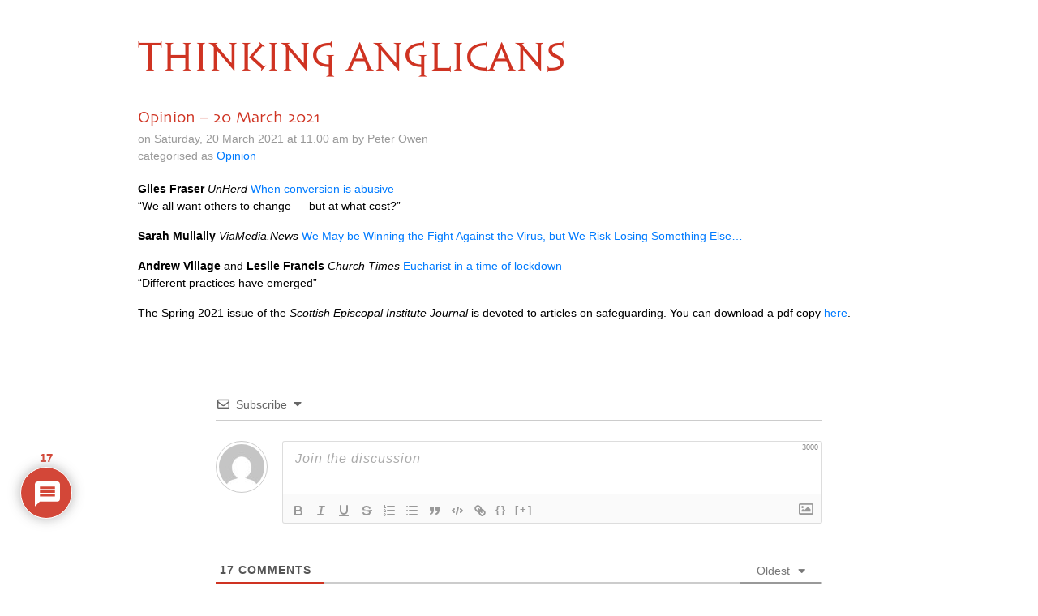

--- FILE ---
content_type: text/html; charset=UTF-8
request_url: https://www.thinkinganglicans.org.uk/opinion-20-march-2021/
body_size: 112655
content:
<!DOCTYPE html>
<html lang="en">

<head>
  <meta charset="utf-8">
  <meta http-equiv="X-UA-Compatible" content="IE=edge">
  <meta name="viewport" content="width=device-width, initial-scale=1">
  <meta name="description" content="">
  <meta name="author" content="">

<!-- HTML5 shim and Respond.js for IE8 support of HTML5 elements and media queries -->
  <!--[if lt IE 9]>
      <script src="https://oss.maxcdn.com/html5shiv/3.7.2/html5shiv.min.js"></script>
      <script src="https://oss.maxcdn.com/respond/1.4.2/respond.min.js"></script>
      <![endif]-->
  <title>Opinion – 20 March 2021 | Thinking Anglicans</title>
<script type="text/javascript">
/* <![CDATA[ */
window.koko_analytics = {"url":"https:\/\/www.thinkinganglicans.org.uk\/wp-admin\/admin-ajax.php?action=koko_analytics_collect","site_url":"https:\/\/www.thinkinganglicans.org.uk","post_id":74603,"path":"\/opinion-20-march-2021\/","method":"fingerprint","use_cookie":false};
/* ]]> */
</script>

		<!-- All in One SEO 4.9.3 - aioseo.com -->
	<meta name="robots" content="max-image-preview:large" />
	<meta name="author" content="Peter Owen"/>
	<link rel="canonical" href="https://www.thinkinganglicans.org.uk/opinion-20-march-2021/" />
	<meta name="generator" content="All in One SEO (AIOSEO) 4.9.3" />
		<meta property="og:locale" content="en_GB" />
		<meta property="og:site_name" content="Thinking Anglicans" />
		<meta property="og:type" content="article" />
		<meta property="og:title" content="Opinion – 20 March 2021 | Thinking Anglicans" />
		<meta property="og:url" content="https://www.thinkinganglicans.org.uk/opinion-20-march-2021/" />
		<meta property="article:published_time" content="2021-03-20T11:00:31+00:00" />
		<meta property="article:modified_time" content="2021-03-20T13:09:26+00:00" />
		<meta name="twitter:card" content="summary" />
		<meta name="twitter:title" content="Opinion – 20 March 2021 | Thinking Anglicans" />
		<script type="application/ld+json" class="aioseo-schema">
			{"@context":"https:\/\/schema.org","@graph":[{"@type":"Article","@id":"https:\/\/www.thinkinganglicans.org.uk\/opinion-20-march-2021\/#article","name":"Opinion \u2013 20 March 2021 | Thinking Anglicans","headline":"Opinion &#8211; 20 March 2021","author":{"@id":"https:\/\/www.thinkinganglicans.org.uk\/author\/peter-owen\/#author"},"publisher":{"@id":"https:\/\/www.thinkinganglicans.org.uk\/#organization"},"datePublished":"2021-03-20T11:00:31+00:00","dateModified":"2021-03-20T13:09:26+00:00","inLanguage":"en-GB","commentCount":17,"mainEntityOfPage":{"@id":"https:\/\/www.thinkinganglicans.org.uk\/opinion-20-march-2021\/#webpage"},"isPartOf":{"@id":"https:\/\/www.thinkinganglicans.org.uk\/opinion-20-march-2021\/#webpage"},"articleSection":"Opinion"},{"@type":"BreadcrumbList","@id":"https:\/\/www.thinkinganglicans.org.uk\/opinion-20-march-2021\/#breadcrumblist","itemListElement":[{"@type":"ListItem","@id":"https:\/\/www.thinkinganglicans.org.uk#listItem","position":1,"name":"Home","item":"https:\/\/www.thinkinganglicans.org.uk","nextItem":{"@type":"ListItem","@id":"https:\/\/www.thinkinganglicans.org.uk\/category\/opinion\/#listItem","name":"Opinion"}},{"@type":"ListItem","@id":"https:\/\/www.thinkinganglicans.org.uk\/category\/opinion\/#listItem","position":2,"name":"Opinion","item":"https:\/\/www.thinkinganglicans.org.uk\/category\/opinion\/","nextItem":{"@type":"ListItem","@id":"https:\/\/www.thinkinganglicans.org.uk\/opinion-20-march-2021\/#listItem","name":"Opinion &#8211; 20 March 2021"},"previousItem":{"@type":"ListItem","@id":"https:\/\/www.thinkinganglicans.org.uk#listItem","name":"Home"}},{"@type":"ListItem","@id":"https:\/\/www.thinkinganglicans.org.uk\/opinion-20-march-2021\/#listItem","position":3,"name":"Opinion &#8211; 20 March 2021","previousItem":{"@type":"ListItem","@id":"https:\/\/www.thinkinganglicans.org.uk\/category\/opinion\/#listItem","name":"Opinion"}}]},{"@type":"Organization","@id":"https:\/\/www.thinkinganglicans.org.uk\/#organization","name":"Thinking Anglicans","url":"https:\/\/www.thinkinganglicans.org.uk\/"},{"@type":"Person","@id":"https:\/\/www.thinkinganglicans.org.uk\/author\/peter-owen\/#author","url":"https:\/\/www.thinkinganglicans.org.uk\/author\/peter-owen\/","name":"Peter Owen","image":{"@type":"ImageObject","@id":"https:\/\/www.thinkinganglicans.org.uk\/opinion-20-march-2021\/#authorImage","url":"https:\/\/secure.gravatar.com\/avatar\/d1cbe5cf40541d700ec20485f87725ce34738ad504863fa52be1ddc6f8f3622b?s=96&d=mm&r=g","width":96,"height":96,"caption":"Peter Owen"}},{"@type":"WebPage","@id":"https:\/\/www.thinkinganglicans.org.uk\/opinion-20-march-2021\/#webpage","url":"https:\/\/www.thinkinganglicans.org.uk\/opinion-20-march-2021\/","name":"Opinion \u2013 20 March 2021 | Thinking Anglicans","inLanguage":"en-GB","isPartOf":{"@id":"https:\/\/www.thinkinganglicans.org.uk\/#website"},"breadcrumb":{"@id":"https:\/\/www.thinkinganglicans.org.uk\/opinion-20-march-2021\/#breadcrumblist"},"author":{"@id":"https:\/\/www.thinkinganglicans.org.uk\/author\/peter-owen\/#author"},"creator":{"@id":"https:\/\/www.thinkinganglicans.org.uk\/author\/peter-owen\/#author"},"datePublished":"2021-03-20T11:00:31+00:00","dateModified":"2021-03-20T13:09:26+00:00"},{"@type":"WebSite","@id":"https:\/\/www.thinkinganglicans.org.uk\/#website","url":"https:\/\/www.thinkinganglicans.org.uk\/","name":"Thinking Anglicans","inLanguage":"en-GB","publisher":{"@id":"https:\/\/www.thinkinganglicans.org.uk\/#organization"}}]}
		</script>
		<!-- All in One SEO -->

<link rel='dns-prefetch' href='//stackpath.bootstrapcdn.com' />
<link rel="alternate" type="application/rss+xml" title="Thinking Anglicans &raquo; Opinion &#8211; 20 March 2021 Comments Feed" href="https://www.thinkinganglicans.org.uk/opinion-20-march-2021/feed/" />
<link rel="alternate" title="oEmbed (JSON)" type="application/json+oembed" href="https://www.thinkinganglicans.org.uk/wp-json/oembed/1.0/embed?url=https%3A%2F%2Fwww.thinkinganglicans.org.uk%2Fopinion-20-march-2021%2F" />
<link rel="alternate" title="oEmbed (XML)" type="text/xml+oembed" href="https://www.thinkinganglicans.org.uk/wp-json/oembed/1.0/embed?url=https%3A%2F%2Fwww.thinkinganglicans.org.uk%2Fopinion-20-march-2021%2F&#038;format=xml" />
<style id='wp-img-auto-sizes-contain-inline-css' type='text/css'>
img:is([sizes=auto i],[sizes^="auto," i]){contain-intrinsic-size:3000px 1500px}
/*# sourceURL=wp-img-auto-sizes-contain-inline-css */
</style>
<style id='wp-emoji-styles-inline-css' type='text/css'>

	img.wp-smiley, img.emoji {
		display: inline !important;
		border: none !important;
		box-shadow: none !important;
		height: 1em !important;
		width: 1em !important;
		margin: 0 0.07em !important;
		vertical-align: -0.1em !important;
		background: none !important;
		padding: 0 !important;
	}
/*# sourceURL=wp-emoji-styles-inline-css */
</style>
<link rel='stylesheet' id='bootstrap-css' href='https://stackpath.bootstrapcdn.com/bootstrap/4.1.1/css/bootstrap.min.css' type='text/css' media='all' />
<link rel='stylesheet' id='ta-font-css' href='https://www.thinkinganglicans.org.uk/wp-content/themes/ta/sophia/sophia.css' type='text/css' media='all' />
<link rel='stylesheet' id='ta-skia-css' href='https://www.thinkinganglicans.org.uk/wp-content/themes/ta/skia/skia.css' type='text/css' media='all' />
<link rel='stylesheet' id='ta-style-css' href='https://www.thinkinganglicans.org.uk/wp-content/themes/ta/style.css' type='text/css' media='all' />
<link rel='stylesheet' id='wpdiscuz-frontend-css-css' href='https://www.thinkinganglicans.org.uk/wp-content/plugins/wpdiscuz/themes/default/style.css?ver=7.6.45' type='text/css' media='all' />
<style id='wpdiscuz-frontend-css-inline-css' type='text/css'>
 #wpdcom .wpd-blog-administrator .wpd-comment-label{color:#ffffff;background-color:#CF3322;border:none}#wpdcom .wpd-blog-administrator .wpd-comment-author, #wpdcom .wpd-blog-administrator .wpd-comment-author a{color:#CF3322}#wpdcom.wpd-layout-1 .wpd-comment .wpd-blog-administrator .wpd-avatar img{border-color:#CF3322}#wpdcom.wpd-layout-2 .wpd-comment.wpd-reply .wpd-comment-wrap.wpd-blog-administrator{border-left:3px solid #CF3322}#wpdcom.wpd-layout-2 .wpd-comment .wpd-blog-administrator .wpd-avatar img{border-bottom-color:#CF3322}#wpdcom.wpd-layout-3 .wpd-blog-administrator .wpd-comment-subheader{border-top:1px dashed #CF3322}#wpdcom.wpd-layout-3 .wpd-reply .wpd-blog-administrator .wpd-comment-right{border-left:1px solid #CF3322}#wpdcom .wpd-blog-editor .wpd-comment-label{color:#ffffff;background-color:#CF3322;border:none}#wpdcom .wpd-blog-editor .wpd-comment-author, #wpdcom .wpd-blog-editor .wpd-comment-author a{color:#CF3322}#wpdcom.wpd-layout-1 .wpd-comment .wpd-blog-editor .wpd-avatar img{border-color:#CF3322}#wpdcom.wpd-layout-2 .wpd-comment.wpd-reply .wpd-comment-wrap.wpd-blog-editor{border-left:3px solid #CF3322}#wpdcom.wpd-layout-2 .wpd-comment .wpd-blog-editor .wpd-avatar img{border-bottom-color:#CF3322}#wpdcom.wpd-layout-3 .wpd-blog-editor .wpd-comment-subheader{border-top:1px dashed #CF3322}#wpdcom.wpd-layout-3 .wpd-reply .wpd-blog-editor .wpd-comment-right{border-left:1px solid #CF3322}#wpdcom .wpd-blog-author .wpd-comment-label{color:#ffffff;background-color:#CF3322;border:none}#wpdcom .wpd-blog-author .wpd-comment-author, #wpdcom .wpd-blog-author .wpd-comment-author a{color:#CF3322}#wpdcom.wpd-layout-1 .wpd-comment .wpd-blog-author .wpd-avatar img{border-color:#CF3322}#wpdcom.wpd-layout-2 .wpd-comment .wpd-blog-author .wpd-avatar img{border-bottom-color:#CF3322}#wpdcom.wpd-layout-3 .wpd-blog-author .wpd-comment-subheader{border-top:1px dashed #CF3322}#wpdcom.wpd-layout-3 .wpd-reply .wpd-blog-author .wpd-comment-right{border-left:1px solid #CF3322}#wpdcom .wpd-blog-contributor .wpd-comment-label{color:#ffffff;background-color:#CF3322;border:none}#wpdcom .wpd-blog-contributor .wpd-comment-author, #wpdcom .wpd-blog-contributor .wpd-comment-author a{color:#CF3322}#wpdcom.wpd-layout-1 .wpd-comment .wpd-blog-contributor .wpd-avatar img{border-color:#CF3322}#wpdcom.wpd-layout-2 .wpd-comment .wpd-blog-contributor .wpd-avatar img{border-bottom-color:#CF3322}#wpdcom.wpd-layout-3 .wpd-blog-contributor .wpd-comment-subheader{border-top:1px dashed #CF3322}#wpdcom.wpd-layout-3 .wpd-reply .wpd-blog-contributor .wpd-comment-right{border-left:1px solid #CF3322}#wpdcom .wpd-blog-subscriber .wpd-comment-label{color:#ffffff;background-color:#CF3322;border:none}#wpdcom .wpd-blog-subscriber .wpd-comment-author, #wpdcom .wpd-blog-subscriber .wpd-comment-author a{color:#CF3322}#wpdcom.wpd-layout-2 .wpd-comment .wpd-blog-subscriber .wpd-avatar img{border-bottom-color:#CF3322}#wpdcom.wpd-layout-3 .wpd-blog-subscriber .wpd-comment-subheader{border-top:1px dashed #CF3322}#wpdcom .wpd-blog-post_author .wpd-comment-label{color:#ffffff;background-color:#CF3322;border:none}#wpdcom .wpd-blog-post_author .wpd-comment-author, #wpdcom .wpd-blog-post_author .wpd-comment-author a{color:#CF3322}#wpdcom .wpd-blog-post_author .wpd-avatar img{border-color:#CF3322}#wpdcom.wpd-layout-1 .wpd-comment .wpd-blog-post_author .wpd-avatar img{border-color:#CF3322}#wpdcom.wpd-layout-2 .wpd-comment.wpd-reply .wpd-comment-wrap.wpd-blog-post_author{border-left:3px solid #CF3322}#wpdcom.wpd-layout-2 .wpd-comment .wpd-blog-post_author .wpd-avatar img{border-bottom-color:#CF3322}#wpdcom.wpd-layout-3 .wpd-blog-post_author .wpd-comment-subheader{border-top:1px dashed #CF3322}#wpdcom.wpd-layout-3 .wpd-reply .wpd-blog-post_author .wpd-comment-right{border-left:1px solid #CF3322}#wpdcom .wpd-blog-guest .wpd-comment-label{color:#ffffff;background-color:#CF3322;border:none}#wpdcom .wpd-blog-guest .wpd-comment-author, #wpdcom .wpd-blog-guest .wpd-comment-author a{color:#CF3322}#wpdcom.wpd-layout-3 .wpd-blog-guest .wpd-comment-subheader{border-top:1px dashed #CF3322}#comments, #respond, .comments-area, #wpdcom{}#wpdcom .ql-editor > *{color:#000000}#wpdcom .ql-editor::before{}#wpdcom .ql-toolbar{border:1px solid #DDDDDD;border-top:none}#wpdcom .ql-container{border:1px solid #DDDDDD;border-bottom:none}#wpdcom .wpd-form-row .wpdiscuz-item input[type="text"], #wpdcom .wpd-form-row .wpdiscuz-item input[type="email"], #wpdcom .wpd-form-row .wpdiscuz-item input[type="url"], #wpdcom .wpd-form-row .wpdiscuz-item input[type="color"], #wpdcom .wpd-form-row .wpdiscuz-item input[type="date"], #wpdcom .wpd-form-row .wpdiscuz-item input[type="datetime"], #wpdcom .wpd-form-row .wpdiscuz-item input[type="datetime-local"], #wpdcom .wpd-form-row .wpdiscuz-item input[type="month"], #wpdcom .wpd-form-row .wpdiscuz-item input[type="number"], #wpdcom .wpd-form-row .wpdiscuz-item input[type="time"], #wpdcom textarea, #wpdcom select{border:1px solid #DDDDDD;color:#000000}#wpdcom .wpd-form-row .wpdiscuz-item textarea{border:1px solid #DDDDDD}#wpdcom input::placeholder, #wpdcom textarea::placeholder, #wpdcom input::-moz-placeholder, #wpdcom textarea::-webkit-input-placeholder{}#wpdcom .wpd-comment-text{color:#000000}#wpdcom .wpd-thread-head .wpd-thread-info{border-bottom:2px solid #CF3322}#wpdcom .wpd-thread-head .wpd-thread-info.wpd-reviews-tab svg{fill:#CF3322}#wpdcom .wpd-thread-head .wpdiscuz-user-settings{border-bottom:2px solid #CF3322}#wpdcom .wpd-thread-head .wpdiscuz-user-settings:hover{color:#CF3322}#wpdcom .wpd-comment .wpd-follow-link:hover{color:#CF3322}#wpdcom .wpd-comment-status .wpd-sticky{color:#CF3322}#wpdcom .wpd-thread-filter .wpdf-active{color:#CF3322;border-bottom-color:#CF3322}#wpdcom .wpd-comment-info-bar{border:1px dashed #d95c4f;background:#fbebe9}#wpdcom .wpd-comment-info-bar .wpd-current-view i{color:#CF3322}#wpdcom .wpd-filter-view-all:hover{background:#CF3322}#wpdcom .wpdiscuz-item .wpdiscuz-rating > label{color:#DDDDDD}#wpdcom .wpdiscuz-item .wpdiscuz-rating:not(:checked) > label:hover, .wpdiscuz-rating:not(:checked) > label:hover ~ label{}#wpdcom .wpdiscuz-item .wpdiscuz-rating > input ~ label:hover, #wpdcom .wpdiscuz-item .wpdiscuz-rating > input:not(:checked) ~ label:hover ~ label, #wpdcom .wpdiscuz-item .wpdiscuz-rating > input:not(:checked) ~ label:hover ~ label{color:#FFED85}#wpdcom .wpdiscuz-item .wpdiscuz-rating > input:checked ~ label:hover, #wpdcom .wpdiscuz-item .wpdiscuz-rating > input:checked ~ label:hover, #wpdcom .wpdiscuz-item .wpdiscuz-rating > label:hover ~ input:checked ~ label, #wpdcom .wpdiscuz-item .wpdiscuz-rating > input:checked + label:hover ~ label, #wpdcom .wpdiscuz-item .wpdiscuz-rating > input:checked ~ label:hover ~ label, .wpd-custom-field .wcf-active-star, #wpdcom .wpdiscuz-item .wpdiscuz-rating > input:checked ~ label{color:#FFD700}#wpd-post-rating .wpd-rating-wrap .wpd-rating-stars svg .wpd-star{fill:#DDDDDD}#wpd-post-rating .wpd-rating-wrap .wpd-rating-stars svg .wpd-active{fill:#FFD700}#wpd-post-rating .wpd-rating-wrap .wpd-rate-starts svg .wpd-star{fill:#DDDDDD}#wpd-post-rating .wpd-rating-wrap .wpd-rate-starts:hover svg .wpd-star{fill:#FFED85}#wpd-post-rating.wpd-not-rated .wpd-rating-wrap .wpd-rate-starts svg:hover ~ svg .wpd-star{fill:#DDDDDD}.wpdiscuz-post-rating-wrap .wpd-rating .wpd-rating-wrap .wpd-rating-stars svg .wpd-star{fill:#DDDDDD}.wpdiscuz-post-rating-wrap .wpd-rating .wpd-rating-wrap .wpd-rating-stars svg .wpd-active{fill:#FFD700}#wpdcom .wpd-comment .wpd-follow-active{color:#ff7a00}#wpdcom .page-numbers{color:#555;border:#555 1px solid}#wpdcom span.current{background:#555}#wpdcom.wpd-layout-1 .wpd-new-loaded-comment > .wpd-comment-wrap > .wpd-comment-right{background:#FFFAD6}#wpdcom.wpd-layout-2 .wpd-new-loaded-comment.wpd-comment > .wpd-comment-wrap > .wpd-comment-right{background:#FFFAD6}#wpdcom.wpd-layout-2 .wpd-new-loaded-comment.wpd-comment.wpd-reply > .wpd-comment-wrap > .wpd-comment-right{background:transparent}#wpdcom.wpd-layout-2 .wpd-new-loaded-comment.wpd-comment.wpd-reply > .wpd-comment-wrap{background:#FFFAD6}#wpdcom.wpd-layout-3 .wpd-new-loaded-comment.wpd-comment > .wpd-comment-wrap > .wpd-comment-right{background:#FFFAD6}#wpdcom .wpd-follow:hover i, #wpdcom .wpd-unfollow:hover i, #wpdcom .wpd-comment .wpd-follow-active:hover i{color:#CF3322}#wpdcom .wpdiscuz-readmore{cursor:pointer;color:#CF3322}.wpd-custom-field .wcf-pasiv-star, #wpcomm .wpdiscuz-item .wpdiscuz-rating > label{color:#DDDDDD}.wpd-wrapper .wpd-list-item.wpd-active{border-top:3px solid #CF3322}#wpdcom.wpd-layout-2 .wpd-comment.wpd-reply.wpd-unapproved-comment .wpd-comment-wrap{border-left:3px solid #FFFAD6}#wpdcom.wpd-layout-3 .wpd-comment.wpd-reply.wpd-unapproved-comment .wpd-comment-right{border-left:1px solid #FFFAD6}#wpdcom .wpd-prim-button{background-color:#555555;color:#FFFFFF}#wpdcom .wpd_label__check i.wpdicon-on{color:#555555;border:1px solid #aaaaaa}#wpd-bubble-wrapper #wpd-bubble-all-comments-count{color:#CF3322}#wpd-bubble-wrapper > div{background-color:#CF3322}#wpd-bubble-wrapper > #wpd-bubble #wpd-bubble-add-message{background-color:#CF3322}#wpd-bubble-wrapper > #wpd-bubble #wpd-bubble-add-message::before{border-left-color:#CF3322;border-right-color:#CF3322}#wpd-bubble-wrapper.wpd-right-corner > #wpd-bubble #wpd-bubble-add-message::before{border-left-color:#CF3322;border-right-color:#CF3322}.wpd-inline-icon-wrapper path.wpd-inline-icon-first{fill:#CF3322}.wpd-inline-icon-count{background-color:#CF3322}.wpd-inline-icon-count::before{border-right-color:#CF3322}.wpd-inline-form-wrapper::before{border-bottom-color:#CF3322}.wpd-inline-form-question{background-color:#CF3322}.wpd-inline-form{background-color:#CF3322}.wpd-last-inline-comments-wrapper{border-color:#CF3322}.wpd-last-inline-comments-wrapper::before{border-bottom-color:#CF3322}.wpd-last-inline-comments-wrapper .wpd-view-all-inline-comments{background:#CF3322}.wpd-last-inline-comments-wrapper .wpd-view-all-inline-comments:hover,.wpd-last-inline-comments-wrapper .wpd-view-all-inline-comments:active,.wpd-last-inline-comments-wrapper .wpd-view-all-inline-comments:focus{background-color:#CF3322}#wpdcom .ql-snow .ql-tooltip[data-mode="link"]::before{content:"Enter link:"}#wpdcom .ql-snow .ql-tooltip.ql-editing a.ql-action::after{content:"Save"}.comments-area{width:auto}.wpd-comment-text p{font-size:14px}
/*# sourceURL=wpdiscuz-frontend-css-inline-css */
</style>
<link rel='stylesheet' id='wpdiscuz-fa-css' href='https://www.thinkinganglicans.org.uk/wp-content/plugins/wpdiscuz/assets/third-party/font-awesome-5.13.0/css/fa.min.css?ver=7.6.45' type='text/css' media='all' />
<link rel='stylesheet' id='wpdiscuz-combo-css-css' href='https://www.thinkinganglicans.org.uk/wp-content/plugins/wpdiscuz/assets/css/wpdiscuz-combo.min.css?ver=6.9' type='text/css' media='all' />
<script type="text/javascript" src="https://www.thinkinganglicans.org.uk/wp-includes/js/jquery/jquery.min.js?ver=3.7.1" id="jquery-core-js"></script>
<script type="text/javascript" src="https://www.thinkinganglicans.org.uk/wp-includes/js/jquery/jquery-migrate.min.js?ver=3.4.1" id="jquery-migrate-js"></script>
<link rel="https://api.w.org/" href="https://www.thinkinganglicans.org.uk/wp-json/" /><link rel="alternate" title="JSON" type="application/json" href="https://www.thinkinganglicans.org.uk/wp-json/wp/v2/posts/74603" /><link rel="EditURI" type="application/rsd+xml" title="RSD" href="https://www.thinkinganglicans.org.uk/xmlrpc.php?rsd" />
<meta name="generator" content="WordPress 6.9" />
<link rel='shortlink' href='https://www.thinkinganglicans.org.uk/?p=74603' />
<link rel="icon" href="https://www.thinkinganglicans.org.uk/wp-content/uploads/2018/06/cropped-ta-favicon-1-1-32x32.png" sizes="32x32" />
<link rel="icon" href="https://www.thinkinganglicans.org.uk/wp-content/uploads/2018/06/cropped-ta-favicon-1-1-192x192.png" sizes="192x192" />
<link rel="apple-touch-icon" href="https://www.thinkinganglicans.org.uk/wp-content/uploads/2018/06/cropped-ta-favicon-1-1-180x180.png" />
<meta name="msapplication-TileImage" content="https://www.thinkinganglicans.org.uk/wp-content/uploads/2018/06/cropped-ta-favicon-1-1-270x270.png" />
		<style type="text/css" id="wp-custom-css">
			
.ta-bt-first-word {
	text-transform: uppercase;
	color: #CF3322;
}

.ta-bt-after-first {
	text-transform: uppercase;
	color: #CF3322;
}
/*
#wpdcom .wpd-blog-guest .wpd-comment-author, #wpdcom .wpd-blog-guest .wpd-comment-author a 
{
    color: #CF3322;
}
#wpd-bubble-wrapper > div, #wpd-bubble-wrapper > #wpd-bubble #wpd-bubble-add-messag,#wpd-bubble-wrapper > #wpd-bubble #wpd-bubble-add-message, #wpdcom .wpd-blog-administrator .wpd-comment-label
{
    background-color: #CF3322;
}
#wpdcom.wpd-layout-1 .wpd-comment .wpd-blog-administrator .wpd-avatar img {
    border-color: #CF3322;
}

#wpd-bubble-wrapper #wpd-bubble-all-comments-count, #wpdcom .wpd-blog-administrator .wpd-comment-author, #wpdcom .wpd-blog-administrator .wpd-comment-author a
{
    color: #CF3322;
}
#wpd-bubble-wrapper > #wpd-bubble #wpd-bubble-add-message::before {
    border-left-color: #CF3322;
    border-right-color: #CF3322;
}
#wpdcom .wpdiscuz-readmore {
    color: #CF3322;
}
*/

/* 23 Nov 2020 */
img.full-width-img {
	width: 100%	;
  height: auto;
}
		</style>
		</head>

<body>

<!--
  <div class="blog-masthead">
    <div class="container">
      <nav class="blog-nav">
        <a class="blog-nav-item active" href="#">Home</a>
        <a class="blog-nav-item" href="#">New features</a>
        <a class="blog-nav-item" href="#">Press</a>
        <a class="blog-nav-item" href="#">New hires</a>
        <a class="blog-nav-item" href="#">About</a>
      </nav>
    </div>
  </div>
-->

  <div class="container">

    <div class="blog-header">
      <h1 class="sophia blog-title"><a href="https://www.thinkinganglicans.org.uk"><span class="ta-bt-first-word">Thinking</span><span class="ta-bt-after-first"> Anglicans</span></a></h1>
      <p class="lead blog-description"></p>
    </div>

<div class="row">
  <div class="col-sm-12">

    <div class="blog-post">
  <h2 class="blog-post-title">Opinion &#8211; 20 March 2021</h2>
  <p class="blog-post-meta">on Saturday, 20 March 2021 at 11.00 am by Peter Owen<br />
    categorised as <a href="https://www.thinkinganglicans.org.uk/category/opinion/" rel="category tag">Opinion</a>  </p>

 <p><strong>Giles Fraser</strong> <em>UnHerd</em> <a href="https://unherd.com/2021/03/when-conversion-is-abusive/">When conversion is abusive</a><br />
&#8220;We all want others to change &#8212; but at what cost?&#8221;</p>
<p><strong>Sarah Mullally</strong> <em>ViaMedia.News</em> <a href="https://www.viamedia.news/2021/03/19/we-may-be-winning-the-fight-against-the-virus-but-we-risk-losing-something-else/">We May be Winning the Fight Against the Virus, but We Risk Losing Something Else&#8230;</a></p>
<p><strong>Andrew Village</strong> and <strong>Leslie Francis</strong> <em>Church Times</em> <a href="https://www.churchtimes.co.uk/articles/2021/19-march/comment/opinion/eucharist-in-a-time-of-lockdown">Eucharist in a time of lockdown</a><br />
&#8220;Different practices have emerged&#8221;</p>
<p>The Spring 2021 issue of the <em>Scottish Episcopal Institute Journal</em> is devoted to articles on safeguarding. You can download a pdf copy <a href="https://www.scotland.anglican.org/who-we-are/vocation-and-ministry/sei/sei-journal/">here</a>.</p>

</div><!-- /.blog-post -->
    <div class="wpdiscuz_top_clearing"></div>
    <div id='comments' class='comments-area'><div id='respond' style='width: 0;height: 0;clear: both;margin: 0;padding: 0;'></div>    <div id="wpdcom" class="wpdiscuz_unauth wpd-default wpd-layout-3 wpd-comments-open">
                    <div class="wc_social_plugin_wrapper">
                            </div>
            <div class="wpd-form-wrap">
                <div class="wpd-form-head">
                                            <div class="wpd-sbs-toggle">
                            <i class="far fa-envelope"></i> <span
                                class="wpd-sbs-title">Subscribe</span>
                            <i class="fas fa-caret-down"></i>
                        </div>
                                            <div class="wpd-auth">
                                                <div class="wpd-login">
                                                    </div>
                    </div>
                </div>
                                                    <div class="wpdiscuz-subscribe-bar wpdiscuz-hidden">
                                                    <form action="https://www.thinkinganglicans.org.uk/wp-admin/admin-ajax.php?action=wpdAddSubscription"
                                  method="post" id="wpdiscuz-subscribe-form">
                                <div class="wpdiscuz-subscribe-form-intro">Notify of </div>
                                <div class="wpdiscuz-subscribe-form-option"
                                     style="width:40%;">
                                    <select class="wpdiscuz_select" name="wpdiscuzSubscriptionType">
                                                                                    <option value="post">new follow-up comments</option>
                                                                                                                                <option
                                                value="all_comment" >new replies to my comments</option>
                                                                                </select>
                                </div>
                                                                    <div class="wpdiscuz-item wpdiscuz-subscribe-form-email">
                                        <input class="email" type="email" name="wpdiscuzSubscriptionEmail"
                                               required="required" value=""
                                               placeholder="Email"/>
                                    </div>
                                                                    <div class="wpdiscuz-subscribe-form-button">
                                    <input id="wpdiscuz_subscription_button" class="wpd-prim-button wpd_not_clicked"
                                           type="submit"
                                           value="›"
                                           name="wpdiscuz_subscription_button"/>
                                </div>
                                <input type="hidden" id="wpdiscuz_subscribe_form_nonce" name="wpdiscuz_subscribe_form_nonce" value="640efdb73e" /><input type="hidden" name="_wp_http_referer" value="/opinion-20-march-2021/" />                            </form>
                                                </div>
                            <div
            class="wpd-form wpd-form-wrapper wpd-main-form-wrapper" id='wpd-main-form-wrapper-0_0'>
                                        <form  method="post" enctype="multipart/form-data" data-uploading="false" class="wpd_comm_form wpd_main_comm_form"                >
                                        <div class="wpd-field-comment">
                        <div class="wpdiscuz-item wc-field-textarea">
                            <div class="wpdiscuz-textarea-wrap ">
                                                                                                        <div class="wpd-avatar">
                                        <img alt='guest' src='https://secure.gravatar.com/avatar/146be7a2c6ae7c0cd182154f9a336e66b9b08e6e49403fcaa053214af757b18c?s=56&#038;d=mm&#038;r=g' srcset='https://secure.gravatar.com/avatar/146be7a2c6ae7c0cd182154f9a336e66b9b08e6e49403fcaa053214af757b18c?s=112&#038;d=mm&#038;r=g 2x' class='avatar avatar-56 photo' height='56' width='56' decoding='async'/>                                    </div>
                                                <div id="wpd-editor-wraper-0_0" style="display: none;">
                <div id="wpd-editor-char-counter-0_0"
                     class="wpd-editor-char-counter"></div>
                <label style="display: none;" for="wc-textarea-0_0">Label</label>
                <textarea id="wc-textarea-0_0" name="wc_comment"
                          class="wc_comment wpd-field"></textarea>
                <div id="wpd-editor-0_0"></div>
                        <div id="wpd-editor-toolbar-0_0">
                            <button title="Bold"
                        class="ql-bold"  ></button>
                                <button title="Italic"
                        class="ql-italic"  ></button>
                                <button title="Underline"
                        class="ql-underline"  ></button>
                                <button title="Strike"
                        class="ql-strike"  ></button>
                                <button title="Ordered List"
                        class="ql-list" value='ordered' ></button>
                                <button title="Unordered List"
                        class="ql-list" value='bullet' ></button>
                                <button title="Blockquote"
                        class="ql-blockquote"  ></button>
                                <button title="Code Block"
                        class="ql-code-block"  ></button>
                                <button title="Link"
                        class="ql-link"  ></button>
                                <button title="Source Code"
                        class="ql-sourcecode"  data-wpde_button_name='sourcecode'>{}</button>
                                <button title="Spoiler"
                        class="ql-spoiler"  data-wpde_button_name='spoiler'>[+]</button>
                            <div class="wpd-editor-buttons-right">
                <span class='wmu-upload-wrap' wpd-tooltip='Attach an image to this comment' wpd-tooltip-position='left'><label class='wmu-add'><i class='far fa-image'></i><input style='display:none;' class='wmu-add-files' type='file' name='wmu_files'  accept='image/*'/></label></span>            </div>
        </div>
                    </div>
                                        </div>
                        </div>
                    </div>
                    <div class="wpd-form-foot" style='display:none;'>
                        <div class="wpdiscuz-textarea-foot">
                                                        <div class="wpdiscuz-button-actions"><div class='wmu-action-wrap'><div class='wmu-tabs wmu-images-tab wmu-hide'></div></div></div>
                        </div>
                                <div class="wpd-form-row">
                    <div class="wpd-form-col-left">
                        <div class="wpdiscuz-item wc_name-wrapper wpd-has-icon">
                                    <div class="wpd-field-icon"><i
                            class="fas fa-user"></i>
                    </div>
                                    <input id="wc_name-0_0" value="" required='required' aria-required='true'                       class="wc_name wpd-field" type="text"
                       name="wc_name"
                       placeholder="Name*"
                       maxlength="50" pattern='.{3,50}'                       title="">
                <label for="wc_name-0_0"
                       class="wpdlb">Name*</label>
                            </div>
                        <div class="wpdiscuz-item wc_email-wrapper wpd-has-icon">
                                    <div class="wpd-field-icon"><i
                            class="fas fa-at"></i>
                    </div>
                                    <input id="wc_email-0_0" value="" required='required' aria-required='true'                       class="wc_email wpd-field" type="email"
                       name="wc_email"
                       placeholder="Email*"/>
                <label for="wc_email-0_0"
                       class="wpdlb">Email*</label>
                            </div>
                            <div class="wpdiscuz-item wc_website-wrapper wpd-has-icon">
                                            <div class="wpd-field-icon"><i
                                class="fas fa-link"></i>
                        </div>
                                        <input id="wc_website-0_0" value=""
                           class="wc_website wpd-field" type="text"
                           name="wc_website"
                           placeholder="Website"/>
                    <label for="wc_website-0_0"
                           class="wpdlb">Website</label>
                                    </div>
                        </div>
                <div class="wpd-form-col-right">
                    <div class="wc-field-submit">
                                                <label class="wpd_label"
                           wpd-tooltip="Notify of new replies to this comment">
                        <input id="wc_notification_new_comment-0_0"
                               class="wc_notification_new_comment-0_0 wpd_label__checkbox"
                               value="comment" type="checkbox"
                               name="wpdiscuz_notification_type" />
                        <span class="wpd_label__text">
                                <span class="wpd_label__check">
                                    <i class="fas fa-bell wpdicon wpdicon-on"></i>
                                    <i class="fas fa-bell-slash wpdicon wpdicon-off"></i>
                                </span>
                            </span>
                    </label>
                            <input id="wpd-field-submit-0_0"
                   class="wc_comm_submit wpd_not_clicked wpd-prim-button" type="submit"
                   name="submit" value="Post Comment"
                   aria-label="Post Comment"/>
        </div>
                </div>
                    <div class="clearfix"></div>
        </div>
                            </div>
                                        <input type="hidden" class="wpdiscuz_unique_id" value="0_0"
                           name="wpdiscuz_unique_id">
                    <p style="display: none;"><input type="hidden" id="akismet_comment_nonce" name="akismet_comment_nonce" value="7b593616cb" /></p><p style="display: none !important;" class="akismet-fields-container" data-prefix="ak_"><label>&#916;<textarea name="ak_hp_textarea" cols="45" rows="8" maxlength="100"></textarea></label><input type="hidden" id="ak_js_1" name="ak_js" value="114"/><script>document.getElementById( "ak_js_1" ).setAttribute( "value", ( new Date() ).getTime() );</script></p>                </form>
                        </div>
                <div id="wpdiscuz_hidden_secondary_form" style="display: none;">
                    <div
            class="wpd-form wpd-form-wrapper wpd-secondary-form-wrapper" id='wpd-secondary-form-wrapper-wpdiscuzuniqueid' style='display: none;'>
                            <div class="wpd-secondary-forms-social-content"></div>
                <div class="clearfix"></div>
                                        <form  method="post" enctype="multipart/form-data" data-uploading="false" class="wpd_comm_form wpd-secondary-form-wrapper"                >
                                        <div class="wpd-field-comment">
                        <div class="wpdiscuz-item wc-field-textarea">
                            <div class="wpdiscuz-textarea-wrap ">
                                                                                                        <div class="wpd-avatar">
                                        <img alt='guest' src='https://secure.gravatar.com/avatar/d1c06cdd372f0dc4b4caf48722e5aae9b9b62da3fe9b1a3cef32a03f93c8b659?s=56&#038;d=mm&#038;r=g' srcset='https://secure.gravatar.com/avatar/d1c06cdd372f0dc4b4caf48722e5aae9b9b62da3fe9b1a3cef32a03f93c8b659?s=112&#038;d=mm&#038;r=g 2x' class='avatar avatar-56 photo' height='56' width='56' decoding='async'/>                                    </div>
                                                <div id="wpd-editor-wraper-wpdiscuzuniqueid" style="display: none;">
                <div id="wpd-editor-char-counter-wpdiscuzuniqueid"
                     class="wpd-editor-char-counter"></div>
                <label style="display: none;" for="wc-textarea-wpdiscuzuniqueid">Label</label>
                <textarea id="wc-textarea-wpdiscuzuniqueid" name="wc_comment"
                          class="wc_comment wpd-field"></textarea>
                <div id="wpd-editor-wpdiscuzuniqueid"></div>
                        <div id="wpd-editor-toolbar-wpdiscuzuniqueid">
                            <button title="Bold"
                        class="ql-bold"  ></button>
                                <button title="Italic"
                        class="ql-italic"  ></button>
                                <button title="Underline"
                        class="ql-underline"  ></button>
                                <button title="Strike"
                        class="ql-strike"  ></button>
                                <button title="Ordered List"
                        class="ql-list" value='ordered' ></button>
                                <button title="Unordered List"
                        class="ql-list" value='bullet' ></button>
                                <button title="Blockquote"
                        class="ql-blockquote"  ></button>
                                <button title="Code Block"
                        class="ql-code-block"  ></button>
                                <button title="Link"
                        class="ql-link"  ></button>
                                <button title="Source Code"
                        class="ql-sourcecode"  data-wpde_button_name='sourcecode'>{}</button>
                                <button title="Spoiler"
                        class="ql-spoiler"  data-wpde_button_name='spoiler'>[+]</button>
                            <div class="wpd-editor-buttons-right">
                <span class='wmu-upload-wrap' wpd-tooltip='Attach an image to this comment' wpd-tooltip-position='left'><label class='wmu-add'><i class='far fa-image'></i><input style='display:none;' class='wmu-add-files' type='file' name='wmu_files'  accept='image/*'/></label></span>            </div>
        </div>
                    </div>
                                        </div>
                        </div>
                    </div>
                    <div class="wpd-form-foot" style='display:none;'>
                        <div class="wpdiscuz-textarea-foot">
                                                        <div class="wpdiscuz-button-actions"><div class='wmu-action-wrap'><div class='wmu-tabs wmu-images-tab wmu-hide'></div></div></div>
                        </div>
                                <div class="wpd-form-row">
                    <div class="wpd-form-col-left">
                        <div class="wpdiscuz-item wc_name-wrapper wpd-has-icon">
                                    <div class="wpd-field-icon"><i
                            class="fas fa-user"></i>
                    </div>
                                    <input id="wc_name-wpdiscuzuniqueid" value="" required='required' aria-required='true'                       class="wc_name wpd-field" type="text"
                       name="wc_name"
                       placeholder="Name*"
                       maxlength="50" pattern='.{3,50}'                       title="">
                <label for="wc_name-wpdiscuzuniqueid"
                       class="wpdlb">Name*</label>
                            </div>
                        <div class="wpdiscuz-item wc_email-wrapper wpd-has-icon">
                                    <div class="wpd-field-icon"><i
                            class="fas fa-at"></i>
                    </div>
                                    <input id="wc_email-wpdiscuzuniqueid" value="" required='required' aria-required='true'                       class="wc_email wpd-field" type="email"
                       name="wc_email"
                       placeholder="Email*"/>
                <label for="wc_email-wpdiscuzuniqueid"
                       class="wpdlb">Email*</label>
                            </div>
                            <div class="wpdiscuz-item wc_website-wrapper wpd-has-icon">
                                            <div class="wpd-field-icon"><i
                                class="fas fa-link"></i>
                        </div>
                                        <input id="wc_website-wpdiscuzuniqueid" value=""
                           class="wc_website wpd-field" type="text"
                           name="wc_website"
                           placeholder="Website"/>
                    <label for="wc_website-wpdiscuzuniqueid"
                           class="wpdlb">Website</label>
                                    </div>
                        </div>
                <div class="wpd-form-col-right">
                    <div class="wc-field-submit">
                                                <label class="wpd_label"
                           wpd-tooltip="Notify of new replies to this comment">
                        <input id="wc_notification_new_comment-wpdiscuzuniqueid"
                               class="wc_notification_new_comment-wpdiscuzuniqueid wpd_label__checkbox"
                               value="comment" type="checkbox"
                               name="wpdiscuz_notification_type" />
                        <span class="wpd_label__text">
                                <span class="wpd_label__check">
                                    <i class="fas fa-bell wpdicon wpdicon-on"></i>
                                    <i class="fas fa-bell-slash wpdicon wpdicon-off"></i>
                                </span>
                            </span>
                    </label>
                            <input id="wpd-field-submit-wpdiscuzuniqueid"
                   class="wc_comm_submit wpd_not_clicked wpd-prim-button" type="submit"
                   name="submit" value="Post Comment"
                   aria-label="Post Comment"/>
        </div>
                </div>
                    <div class="clearfix"></div>
        </div>
                            </div>
                                        <input type="hidden" class="wpdiscuz_unique_id" value="wpdiscuzuniqueid"
                           name="wpdiscuz_unique_id">
                    <p style="display: none;"><input type="hidden" id="akismet_comment_nonce" name="akismet_comment_nonce" value="7b593616cb" /></p><p style="display: none !important;" class="akismet-fields-container" data-prefix="ak_"><label>&#916;<textarea name="ak_hp_textarea" cols="45" rows="8" maxlength="100"></textarea></label><input type="hidden" id="ak_js_2" name="ak_js" value="196"/><script>document.getElementById( "ak_js_2" ).setAttribute( "value", ( new Date() ).getTime() );</script></p>                </form>
                        </div>
                </div>
                    </div>
                        <div id="wpd-threads" class="wpd-thread-wrapper">
                <div class="wpd-thread-head">
                    <div class="wpd-thread-info "
                         data-comments-count="17">
                        <span class='wpdtc' title='17'>17</span> Comments                    </div>
                                        <div class="wpd-space"></div>
                    <div class="wpd-thread-filter">
                                                    <div class="wpd-filter wpdf-sorting ">
                                                                        <span class="wpdiscuz-sort-button wpdiscuz-date-sort-asc wpdiscuz-sort-button-active"
                                              data-sorting="oldest">Oldest</span>
                                                                        <i class="fas fa-sort-down"></i>
                                <div class="wpdiscuz-sort-buttons">
                                                                            <span class="wpdiscuz-sort-button wpdiscuz-date-sort-desc"
                                              data-sorting="newest">Newest</span>
                                                                        </div>
                            </div>
                                                </div>
                </div>
                <div class="wpd-comment-info-bar">
                    <div class="wpd-current-view"><i
                            class="fas fa-quote-left"></i> Inline Feedbacks                    </div>
                    <div class="wpd-filter-view-all">View all comments</div>
                </div>
                                <div class="wpd-thread-list">
                    <div id='wpd-comm-423923_0' class='comment even thread-even depth-1 wpd-comment wpd_comment_level-1'><div class="wpd-comment-wrap wpd-blog-guest">
    <div class="wpd-comment-left ">
    <div class="wpd-avatar ">
    <img alt='Stanley Monkhouse' src='https://secure.gravatar.com/avatar/22e09a91a231251419746231d0d32d362c55f5093897a9c2c744f89d5b34080f?s=64&#038;d=mm&#038;r=g' srcset='https://secure.gravatar.com/avatar/22e09a91a231251419746231d0d32d362c55f5093897a9c2c744f89d5b34080f?s=128&#038;d=mm&#038;r=g 2x' class='avatar avatar-64 photo' height='64' width='64' loading='lazy' decoding='async'/>
</div>
</div>
    <div id="comment-423923" class="wpd-comment-right">
    <div class="wpd-comment-header">
    <div class="wpd-comment-author ">
    <a href='http://ramblingrector.me' rel='noreferrer ugc nofollow' target='_blank'>Stanley Monkhouse</a>
</div>
    
    
    <div class="wpd-comment-share wpd-hidden wpd-tooltip wpd-top">
    <i class='fas fa-share-alt' aria-hidden='true'></i>
    <div class="wpd-tooltip-content">
        <a class='wc_tw' rel='noreferrer' target='_blank' href='https://twitter.com/intent/tweet?text=Conversion. Sister Consilio of Cuan Mhuire Addiction Treatmen... &url=https%3A%2F%2Fwww.thinkinganglicans.org.uk%2Fopinion-20-march-2021%2F%23comment-423923' title='Share On Twitter'><i class='wpf-cta' aria-hidden='true'><svg xmlns='http://www.w3.org/2000/svg' viewBox='0 0 512 512'><path d='M389.2 48h70.6L305.6 224.2 487 464H345L233.7 318.6 106.5 464H35.8L200.7 275.5 26.8 48H172.4L272.9 180.9 389.2 48zM364.4 421.8h39.1L151.1 88h-42L364.4 421.8z'/></svg></i></a>
    </div>
</div>
    
    <div class="wpd-space"></div>
    <div class="wpd-comment-link wpd-hidden">
    <span wpd-tooltip='Comment Link' wpd-tooltip-position='left'><i class='fas fa-link' aria-hidden='true' data-wpd-clipboard='https://www.thinkinganglicans.org.uk/opinion-20-march-2021/#comment-423923'></i></span>
</div>
</div>
    <div class="wpd-comment-subheader">
    
    <div class="wpd-comment-date" title="20 March 2021 4.59 pm">
    <i class='far fa-clock' aria-hidden='true'></i>
    4 years ago
</div>
    
</div>
    
    <div class="wpd-comment-text">
    <p>Conversion. Sister Consilio of Cuan Mhuire Addiction Treatment Centre in Ireland (cuanmhuire.ie ) is quite clear in her view that wanting to change other people easily becomes an addiction. Like all addictions, being addicted to behaviours or attitudes is like a demon that steals your personality and prevents you from being fully you. Addictions deny you your freedom. They make you obsess about yourself instead of serving others. The addiction to control, manifested here as wanting to convert, is like a cancer particularly insidious since it is dressed up as a kind of altruism and in the religious context the<span id='wpdiscuz-readmore-423923_0'><span class='wpdiscuz-hellip'>&hellip;&nbsp;</span><span class='wpdiscuz-readmore' title='Read more »'>Read more »</span></span></p>
</div>
    <div class="wpd-comment-footer">
    
    <div class="wpd-reply-button">
    <svg xmlns='https://www.w3.org/2000/svg' viewBox='0 0 24 24'><path d='M10 9V5l-7 7 7 7v-4.1c5 0 8.5 1.6 11 5.1-1-5-4-10-11-11z'/><path d='M0 0h24v24H0z' fill='none'/></svg>
    <span>Reply</span>
</div>
<div class='wpd-wpanel'></div>
    <div class="wpd-space"></div>
    
</div>
</div>
</div><div id='wpdiscuz_form_anchor-423923_0'></div></div><div id='wpd-comm-424038_0' class='comment odd alt thread-odd thread-alt depth-1 wpd-comment wpd_comment_level-1'><div class="wpd-comment-wrap wpd-blog-guest">
    <div class="wpd-comment-left ">
    <div class="wpd-avatar ">
    <img alt='peterpi - Peter Gross' src='https://secure.gravatar.com/avatar/c2827b87a75b30b992c67482868cd64f11235d102aaac0217ce4c092edeed956?s=64&#038;d=mm&#038;r=g' srcset='https://secure.gravatar.com/avatar/c2827b87a75b30b992c67482868cd64f11235d102aaac0217ce4c092edeed956?s=128&#038;d=mm&#038;r=g 2x' class='avatar avatar-64 photo' height='64' width='64' loading='lazy' decoding='async'/>
</div>
</div>
    <div id="comment-424038" class="wpd-comment-right">
    <div class="wpd-comment-header">
    <div class="wpd-comment-author ">
    peterpi - Peter Gross
</div>
    
    
    <div class="wpd-comment-share wpd-hidden wpd-tooltip wpd-top">
    <i class='fas fa-share-alt' aria-hidden='true'></i>
    <div class="wpd-tooltip-content">
        <a class='wc_tw' rel='noreferrer' target='_blank' href='https://twitter.com/intent/tweet?text=&#8220;If only you became straight, if only you became a Chri... &url=https%3A%2F%2Fwww.thinkinganglicans.org.uk%2Fopinion-20-march-2021%2F%23comment-424038' title='Share On Twitter'><i class='wpf-cta' aria-hidden='true'><svg xmlns='http://www.w3.org/2000/svg' viewBox='0 0 512 512'><path d='M389.2 48h70.6L305.6 224.2 487 464H345L233.7 318.6 106.5 464H35.8L200.7 275.5 26.8 48H172.4L272.9 180.9 389.2 48zM364.4 421.8h39.1L151.1 88h-42L364.4 421.8z'/></svg></i></a>
    </div>
</div>
    
    <div class="wpd-space"></div>
    <div class="wpd-comment-link wpd-hidden">
    <span wpd-tooltip='Comment Link' wpd-tooltip-position='left'><i class='fas fa-link' aria-hidden='true' data-wpd-clipboard='https://www.thinkinganglicans.org.uk/opinion-20-march-2021/#comment-424038'></i></span>
</div>
</div>
    <div class="wpd-comment-subheader">
    
    <div class="wpd-comment-date" title="21 March 2021 2.09 am">
    <i class='far fa-clock' aria-hidden='true'></i>
    4 years ago
</div>
    
</div>
    
    <div class="wpd-comment-text">
    <p>&#8220;If only you became straight, if only you became a Christian, if only you could see the wisdom of socialism, then all your inner conflicts would fall away.&#8221; Great column by Mr. Fraser. I am reminded of a talk I once attended, to get to know some GLBT opponents better, in which the presenter stated she was an ex-lesbian and now was a perfectly happy married mother of two. Partway through her remarks she opined that life would be so much simpler if everyone was straight. My first thought was maybe she was bisexual all along and therefore had no<span id='wpdiscuz-readmore-424038_0'><span class='wpdiscuz-hellip'>&hellip;&nbsp;</span><span class='wpdiscuz-readmore' title='Read more »'>Read more »</span></span></p>
</div>
    <div class="wpd-comment-footer">
    
    <div class="wpd-reply-button">
    <svg xmlns='https://www.w3.org/2000/svg' viewBox='0 0 24 24'><path d='M10 9V5l-7 7 7 7v-4.1c5 0 8.5 1.6 11 5.1-1-5-4-10-11-11z'/><path d='M0 0h24v24H0z' fill='none'/></svg>
    <span>Reply</span>
</div>
<div class='wpd-wpanel'></div>
    <div class="wpd-space"></div>
    <div class="wpd-tool-wrap">
    
    <div class="wpd-toggle wpd-hidden wpd_not_clicked" wpd-tooltip="Hide Replies">
    <i class='fas fa-chevron-up'></i>
</div>
</div>
</div>
</div>
</div><div id='wpdiscuz_form_anchor-424038_0'></div><div id='wpd-comm-424689_424038' class='comment even depth-2 wpd-comment wpd-reply wpd_comment_level-2'><div class="wpd-comment-wrap wpd-blog-guest">
    <div class="wpd-comment-left ">
    <div class="wpd-avatar ">
    <img alt='Father Ron Smith' src='https://secure.gravatar.com/avatar/752c34162662980b7139304a1235e88a74363c62bc45d9fbd0a7eaacc3cf46c5?s=64&#038;d=mm&#038;r=g' srcset='https://secure.gravatar.com/avatar/752c34162662980b7139304a1235e88a74363c62bc45d9fbd0a7eaacc3cf46c5?s=128&#038;d=mm&#038;r=g 2x' class='avatar avatar-64 photo' height='64' width='64' loading='lazy' decoding='async'/>
</div>
</div>
    <div id="comment-424689" class="wpd-comment-right">
    <div class="wpd-comment-header">
    <div class="wpd-comment-author ">
    <a href='http://kiwianglo.wordpress.com' rel='noreferrer ugc nofollow' target='_blank'>Father Ron Smith</a>
</div>
    
    
    <div class="wpd-comment-share wpd-hidden wpd-tooltip wpd-top">
    <i class='fas fa-share-alt' aria-hidden='true'></i>
    <div class="wpd-tooltip-content">
        <a class='wc_tw' rel='noreferrer' target='_blank' href='https://twitter.com/intent/tweet?text=Thank you, Peter for your contribution to this thread. I, too... &url=https%3A%2F%2Fwww.thinkinganglicans.org.uk%2Fopinion-20-march-2021%2F%23comment-424689' title='Share On Twitter'><i class='wpf-cta' aria-hidden='true'><svg xmlns='http://www.w3.org/2000/svg' viewBox='0 0 512 512'><path d='M389.2 48h70.6L305.6 224.2 487 464H345L233.7 318.6 106.5 464H35.8L200.7 275.5 26.8 48H172.4L272.9 180.9 389.2 48zM364.4 421.8h39.1L151.1 88h-42L364.4 421.8z'/></svg></i></a>
    </div>
</div>
    
    <div class="wpd-space"></div>
    <div class="wpd-comment-link wpd-hidden">
    <span wpd-tooltip='Comment Link' wpd-tooltip-position='left'><i class='fas fa-link' aria-hidden='true' data-wpd-clipboard='https://www.thinkinganglicans.org.uk/opinion-20-march-2021/#comment-424689'></i></span>
</div>
</div>
    
    <div class="wpd-reply-to">
    <i class='far fa-comments'></i>
    Reply to&nbsp;
    <a href="#comment-424038">
        peterpi - Peter Gross
    </a>
    <div class="wpd-comment-date" title="22 March 2021 9.41 pm">
    <i class='far fa-clock' aria-hidden='true'></i>
    4 years ago
</div>
</div>
    <div class="wpd-comment-text">
    <p>Thank you, Peter for your contribution to this thread. I, too, believe that anyone who can actually engage in heterosexual sex is not intrinsically &#8216;gay&#8217; but either heterosexual or bi-sexual. The truly &#8216;gay&#8217; identification is exclusive &#8211; I believe &#8211; and incapable of any participation in what we call heterosexual sex. Those who believe they have been &#8216;cured&#8217; of their &#8216;homosexuality&#8217; may only have been persuaded to exercise that hetero- part of their bi-sexual nature &#8211; as being more convenient for their preferred gender persona.</p>

</div>
    <div class="wpd-comment-footer">
    
    <div class="wpd-reply-button">
    <svg xmlns='https://www.w3.org/2000/svg' viewBox='0 0 24 24'><path d='M10 9V5l-7 7 7 7v-4.1c5 0 8.5 1.6 11 5.1-1-5-4-10-11-11z'/><path d='M0 0h24v24H0z' fill='none'/></svg>
    <span>Reply</span>
</div>

    <div class="wpd-space"></div>
    <div class="wpd-tool-wrap">
    
    <div class="wpd-toggle wpd-hidden wpd_not_clicked" wpd-tooltip="Hide Replies">
    <i class='fas fa-chevron-up'></i>
</div>
</div>
</div>
</div>
</div><div id='wpdiscuz_form_anchor-424689_424038'></div><div id='wpd-comm-425155_424689' class='comment odd alt depth-3 wpd-comment wpd-reply wpd_comment_level-3'><div class="wpd-comment-wrap wpd-blog-guest">
    <div class="wpd-comment-left ">
    <div class="wpd-avatar ">
    <img alt='Jo B' src='https://secure.gravatar.com/avatar/acc2dbe24cc8b707ee51560552326770e7ca6f12368af285ac48405977202b50?s=64&#038;d=mm&#038;r=g' srcset='https://secure.gravatar.com/avatar/acc2dbe24cc8b707ee51560552326770e7ca6f12368af285ac48405977202b50?s=128&#038;d=mm&#038;r=g 2x' class='avatar avatar-64 photo' height='64' width='64' loading='lazy' decoding='async'/>
</div>
</div>
    <div id="comment-425155" class="wpd-comment-right">
    <div class="wpd-comment-header">
    <div class="wpd-comment-author ">
    Jo B
</div>
    
    
    <div class="wpd-comment-share wpd-hidden wpd-tooltip wpd-top">
    <i class='fas fa-share-alt' aria-hidden='true'></i>
    <div class="wpd-tooltip-content">
        <a class='wc_tw' rel='noreferrer' target='_blank' href='https://twitter.com/intent/tweet?text=I suspect it might be more complex than that. Generations of ... &url=https%3A%2F%2Fwww.thinkinganglicans.org.uk%2Fopinion-20-march-2021%2F%23comment-425155' title='Share On Twitter'><i class='wpf-cta' aria-hidden='true'><svg xmlns='http://www.w3.org/2000/svg' viewBox='0 0 512 512'><path d='M389.2 48h70.6L305.6 224.2 487 464H345L233.7 318.6 106.5 464H35.8L200.7 275.5 26.8 48H172.4L272.9 180.9 389.2 48zM364.4 421.8h39.1L151.1 88h-42L364.4 421.8z'/></svg></i></a>
    </div>
</div>
    
    <div class="wpd-space"></div>
    <div class="wpd-comment-link wpd-hidden">
    <span wpd-tooltip='Comment Link' wpd-tooltip-position='left'><i class='fas fa-link' aria-hidden='true' data-wpd-clipboard='https://www.thinkinganglicans.org.uk/opinion-20-march-2021/#comment-425155'></i></span>
</div>
</div>
    
    <div class="wpd-reply-to">
    <i class='far fa-comments'></i>
    Reply to&nbsp;
    <a href="#comment-424689">
        Father Ron Smith
    </a>
    <div class="wpd-comment-date" title="24 March 2021 6.47 am">
    <i class='far fa-clock' aria-hidden='true'></i>
    4 years ago
</div>
</div>
    <div class="wpd-comment-text">
    <p>I suspect it might be more complex than that. Generations of people, especially women, were forced into marriages where there was little attraction between the parties and no expectation of sexual pleasure. Nonetheless, given reasonable kindness on the part of their spouse they might still consider themselves happily married. Without a thorough exploration of what someone means when they claim to be happily married I&#8217;d hesitate to pronounce on their sexuality, particularly given the capacity of humans to lie to themselves and others if they really want something to be true. Even the certainty of doing the Right Thing may<span id='wpdiscuz-readmore-425155_424689'><span class='wpdiscuz-hellip'>&hellip;&nbsp;</span><span class='wpdiscuz-readmore' title='Read more »'>Read more »</span></span></p>
</div>
    <div class="wpd-comment-footer">
    
    <div class="wpd-reply-button">
    <svg xmlns='https://www.w3.org/2000/svg' viewBox='0 0 24 24'><path d='M10 9V5l-7 7 7 7v-4.1c5 0 8.5 1.6 11 5.1-1-5-4-10-11-11z'/><path d='M0 0h24v24H0z' fill='none'/></svg>
    <span>Reply</span>
</div>

    <div class="wpd-space"></div>
    
</div>
</div>
</div><div id='wpdiscuz_form_anchor-425155_424689'></div></div></div></div><div id='wpd-comm-424066_0' class='comment even thread-even depth-1 wpd-comment wpd_comment_level-1'><div class="wpd-comment-wrap wpd-blog-guest">
    <div class="wpd-comment-left ">
    <div class="wpd-avatar ">
    <img alt='Kate' src='https://secure.gravatar.com/avatar/b2b9788bcc49bfcbfc6596cc139415907d43472a911ec3af852d3769185e8173?s=64&#038;d=mm&#038;r=g' srcset='https://secure.gravatar.com/avatar/b2b9788bcc49bfcbfc6596cc139415907d43472a911ec3af852d3769185e8173?s=128&#038;d=mm&#038;r=g 2x' class='avatar avatar-64 photo' height='64' width='64' loading='lazy' decoding='async'/>
</div>
</div>
    <div id="comment-424066" class="wpd-comment-right">
    <div class="wpd-comment-header">
    <div class="wpd-comment-author ">
    Kate
</div>
    
    
    <div class="wpd-comment-share wpd-hidden wpd-tooltip wpd-top">
    <i class='fas fa-share-alt' aria-hidden='true'></i>
    <div class="wpd-tooltip-content">
        <a class='wc_tw' rel='noreferrer' target='_blank' href='https://twitter.com/intent/tweet?text=Very disappointed to see Giles Fraser seeking to defend conve... &url=https%3A%2F%2Fwww.thinkinganglicans.org.uk%2Fopinion-20-march-2021%2F%23comment-424066' title='Share On Twitter'><i class='wpf-cta' aria-hidden='true'><svg xmlns='http://www.w3.org/2000/svg' viewBox='0 0 512 512'><path d='M389.2 48h70.6L305.6 224.2 487 464H345L233.7 318.6 106.5 464H35.8L200.7 275.5 26.8 48H172.4L272.9 180.9 389.2 48zM364.4 421.8h39.1L151.1 88h-42L364.4 421.8z'/></svg></i></a>
    </div>
</div>
    
    <div class="wpd-space"></div>
    <div class="wpd-comment-link wpd-hidden">
    <span wpd-tooltip='Comment Link' wpd-tooltip-position='left'><i class='fas fa-link' aria-hidden='true' data-wpd-clipboard='https://www.thinkinganglicans.org.uk/opinion-20-march-2021/#comment-424066'></i></span>
</div>
</div>
    <div class="wpd-comment-subheader">
    
    <div class="wpd-comment-date" title="21 March 2021 4.20 am">
    <i class='far fa-clock' aria-hidden='true'></i>
    4 years ago
</div>
    
</div>
    
    <div class="wpd-comment-text">
    <p>Very disappointed to see Giles Fraser seeking to defend conversion therapy and, even worse, see conversion therapy only as an abuse against peoples&#8217; sexual orientation: he ignores gender identity entirely.</p>

</div>
    <div class="wpd-comment-footer">
    
    <div class="wpd-reply-button">
    <svg xmlns='https://www.w3.org/2000/svg' viewBox='0 0 24 24'><path d='M10 9V5l-7 7 7 7v-4.1c5 0 8.5 1.6 11 5.1-1-5-4-10-11-11z'/><path d='M0 0h24v24H0z' fill='none'/></svg>
    <span>Reply</span>
</div>
<div class='wpd-wpanel'></div>
    <div class="wpd-space"></div>
    <div class="wpd-tool-wrap">
    
    <div class="wpd-toggle wpd-hidden wpd_not_clicked" wpd-tooltip="Hide Replies">
    <i class='fas fa-chevron-up'></i>
</div>
</div>
</div>
</div>
</div><div id='wpdiscuz_form_anchor-424066_0'></div><div id='wpd-comm-424121_424066' class='comment odd alt depth-2 wpd-comment wpd-reply wpd_comment_level-2'><div class="wpd-comment-wrap wpd-blog-guest">
    <div class="wpd-comment-left ">
    <div class="wpd-avatar ">
    <img alt='Jo B' src='https://secure.gravatar.com/avatar/acc2dbe24cc8b707ee51560552326770e7ca6f12368af285ac48405977202b50?s=64&#038;d=mm&#038;r=g' srcset='https://secure.gravatar.com/avatar/acc2dbe24cc8b707ee51560552326770e7ca6f12368af285ac48405977202b50?s=128&#038;d=mm&#038;r=g 2x' class='avatar avatar-64 photo' height='64' width='64' loading='lazy' decoding='async'/>
</div>
</div>
    <div id="comment-424121" class="wpd-comment-right">
    <div class="wpd-comment-header">
    <div class="wpd-comment-author ">
    Jo B
</div>
    
    
    <div class="wpd-comment-share wpd-hidden wpd-tooltip wpd-top">
    <i class='fas fa-share-alt' aria-hidden='true'></i>
    <div class="wpd-tooltip-content">
        <a class='wc_tw' rel='noreferrer' target='_blank' href='https://twitter.com/intent/tweet?text=I don&#8217;t see Giles Fraser as defending conversion therap... &url=https%3A%2F%2Fwww.thinkinganglicans.org.uk%2Fopinion-20-march-2021%2F%23comment-424121' title='Share On Twitter'><i class='wpf-cta' aria-hidden='true'><svg xmlns='http://www.w3.org/2000/svg' viewBox='0 0 512 512'><path d='M389.2 48h70.6L305.6 224.2 487 464H345L233.7 318.6 106.5 464H35.8L200.7 275.5 26.8 48H172.4L272.9 180.9 389.2 48zM364.4 421.8h39.1L151.1 88h-42L364.4 421.8z'/></svg></i></a>
    </div>
</div>
    
    <div class="wpd-space"></div>
    <div class="wpd-comment-link wpd-hidden">
    <span wpd-tooltip='Comment Link' wpd-tooltip-position='left'><i class='fas fa-link' aria-hidden='true' data-wpd-clipboard='https://www.thinkinganglicans.org.uk/opinion-20-march-2021/#comment-424121'></i></span>
</div>
</div>
    
    <div class="wpd-reply-to">
    <i class='far fa-comments'></i>
    Reply to&nbsp;
    <a href="#comment-424066">
        Kate
    </a>
    <div class="wpd-comment-date" title="21 March 2021 8.27 am">
    <i class='far fa-clock' aria-hidden='true'></i>
    4 years ago
</div>
</div>
    <div class="wpd-comment-text">
    <p>I don&#8217;t see Giles Fraser as defending conversion therapy at all, quite the opposite.</p>

</div>
    <div class="wpd-comment-footer">
    
    <div class="wpd-reply-button">
    <svg xmlns='https://www.w3.org/2000/svg' viewBox='0 0 24 24'><path d='M10 9V5l-7 7 7 7v-4.1c5 0 8.5 1.6 11 5.1-1-5-4-10-11-11z'/><path d='M0 0h24v24H0z' fill='none'/></svg>
    <span>Reply</span>
</div>

    <div class="wpd-space"></div>
    <div class="wpd-tool-wrap">
    
    <div class="wpd-toggle wpd-hidden wpd_not_clicked" wpd-tooltip="Hide Replies">
    <i class='fas fa-chevron-up'></i>
</div>
</div>
</div>
</div>
</div><div id='wpdiscuz_form_anchor-424121_424066'></div><div id='wpd-comm-424233_424121' class='comment even depth-3 wpd-comment wpd-reply wpd_comment_level-3'><div class="wpd-comment-wrap wpd-blog-guest">
    <div class="wpd-comment-left ">
    <div class="wpd-avatar ">
    <img alt='Kate' src='https://secure.gravatar.com/avatar/b2b9788bcc49bfcbfc6596cc139415907d43472a911ec3af852d3769185e8173?s=64&#038;d=mm&#038;r=g' srcset='https://secure.gravatar.com/avatar/b2b9788bcc49bfcbfc6596cc139415907d43472a911ec3af852d3769185e8173?s=128&#038;d=mm&#038;r=g 2x' class='avatar avatar-64 photo' height='64' width='64' loading='lazy' decoding='async'/>
</div>
</div>
    <div id="comment-424233" class="wpd-comment-right">
    <div class="wpd-comment-header">
    <div class="wpd-comment-author ">
    Kate
</div>
    
    
    <div class="wpd-comment-share wpd-hidden wpd-tooltip wpd-top">
    <i class='fas fa-share-alt' aria-hidden='true'></i>
    <div class="wpd-tooltip-content">
        <a class='wc_tw' rel='noreferrer' target='_blank' href='https://twitter.com/intent/tweet?text=He is trying to set out that there is &#8220;good&#8221; conv... &url=https%3A%2F%2Fwww.thinkinganglicans.org.uk%2Fopinion-20-march-2021%2F%23comment-424233' title='Share On Twitter'><i class='wpf-cta' aria-hidden='true'><svg xmlns='http://www.w3.org/2000/svg' viewBox='0 0 512 512'><path d='M389.2 48h70.6L305.6 224.2 487 464H345L233.7 318.6 106.5 464H35.8L200.7 275.5 26.8 48H172.4L272.9 180.9 389.2 48zM364.4 421.8h39.1L151.1 88h-42L364.4 421.8z'/></svg></i></a>
    </div>
</div>
    
    <div class="wpd-space"></div>
    <div class="wpd-comment-link wpd-hidden">
    <span wpd-tooltip='Comment Link' wpd-tooltip-position='left'><i class='fas fa-link' aria-hidden='true' data-wpd-clipboard='https://www.thinkinganglicans.org.uk/opinion-20-march-2021/#comment-424233'></i></span>
</div>
</div>
    
    <div class="wpd-reply-to">
    <i class='far fa-comments'></i>
    Reply to&nbsp;
    <a href="#comment-424121">
        Jo B
    </a>
    <div class="wpd-comment-date" title="21 March 2021 4.03 pm">
    <i class='far fa-clock' aria-hidden='true'></i>
    4 years ago
</div>
</div>
    <div class="wpd-comment-text">
    <p>He is trying to set out that there is &#8220;good&#8221; conversion therapy as well as bad. That&#8217;s the line gender crits are taking &#8211; refusing to affirm trans youth,  blocking them from sports, refusing to recognise their chosen pronouns and names, ensuring that they cannot delay the wrong puberty, is &#8220;good&#8221; conversion therapy &#8211; although they don&#8217;t even recognise it as conversion therapy at all.<br />
&nbsp;<br />
Any reasonable research on the subject would have shown to Giles that he is essentially adopting an anti-trans position in his piece by suggesting that not all conversion therapy is wrong.</p>

</div>
    <div class="wpd-comment-footer">
    
    <div class="wpd-reply-button">
    <svg xmlns='https://www.w3.org/2000/svg' viewBox='0 0 24 24'><path d='M10 9V5l-7 7 7 7v-4.1c5 0 8.5 1.6 11 5.1-1-5-4-10-11-11z'/><path d='M0 0h24v24H0z' fill='none'/></svg>
    <span>Reply</span>
</div>

    <div class="wpd-space"></div>
    <div class="wpd-tool-wrap">
    
    <div class="wpd-toggle wpd-hidden wpd_not_clicked" wpd-tooltip="Hide Replies">
    <i class='fas fa-chevron-up'></i>
</div>
</div>
</div>
</div>
</div><div id='wpdiscuz_form_anchor-424233_424121'></div><div id='wpd-comm-424625_424233' class='comment odd alt depth-4 wpd-comment wpd-reply wpd_comment_level-4'><div class="wpd-comment-wrap wpd-blog-guest">
    <div class="wpd-comment-left ">
    <div class="wpd-avatar ">
    <img alt='Jo B' src='https://secure.gravatar.com/avatar/acc2dbe24cc8b707ee51560552326770e7ca6f12368af285ac48405977202b50?s=64&#038;d=mm&#038;r=g' srcset='https://secure.gravatar.com/avatar/acc2dbe24cc8b707ee51560552326770e7ca6f12368af285ac48405977202b50?s=128&#038;d=mm&#038;r=g 2x' class='avatar avatar-64 photo' height='64' width='64' loading='lazy' decoding='async'/>
</div>
</div>
    <div id="comment-424625" class="wpd-comment-right">
    <div class="wpd-comment-header">
    <div class="wpd-comment-author ">
    Jo B
</div>
    
    
    <div class="wpd-comment-share wpd-hidden wpd-tooltip wpd-top">
    <i class='fas fa-share-alt' aria-hidden='true'></i>
    <div class="wpd-tooltip-content">
        <a class='wc_tw' rel='noreferrer' target='_blank' href='https://twitter.com/intent/tweet?text=Ah, I see. Thank you for explaining the subtext I missed.
&url=https%3A%2F%2Fwww.thinkinganglicans.org.uk%2Fopinion-20-march-2021%2F%23comment-424625' title='Share On Twitter'><i class='wpf-cta' aria-hidden='true'><svg xmlns='http://www.w3.org/2000/svg' viewBox='0 0 512 512'><path d='M389.2 48h70.6L305.6 224.2 487 464H345L233.7 318.6 106.5 464H35.8L200.7 275.5 26.8 48H172.4L272.9 180.9 389.2 48zM364.4 421.8h39.1L151.1 88h-42L364.4 421.8z'/></svg></i></a>
    </div>
</div>
    
    <div class="wpd-space"></div>
    <div class="wpd-comment-link wpd-hidden">
    <span wpd-tooltip='Comment Link' wpd-tooltip-position='left'><i class='fas fa-link' aria-hidden='true' data-wpd-clipboard='https://www.thinkinganglicans.org.uk/opinion-20-march-2021/#comment-424625'></i></span>
</div>
</div>
    
    <div class="wpd-reply-to">
    <i class='far fa-comments'></i>
    Reply to&nbsp;
    <a href="#comment-424233">
        Kate
    </a>
    <div class="wpd-comment-date" title="22 March 2021 4.40 pm">
    <i class='far fa-clock' aria-hidden='true'></i>
    4 years ago
</div>
</div>
    <div class="wpd-comment-text">
    <p>Ah, I see. Thank you for explaining the subtext I missed.</p>

</div>
    <div class="wpd-comment-footer">
    
    <div class="wpd-reply-button">
    <svg xmlns='https://www.w3.org/2000/svg' viewBox='0 0 24 24'><path d='M10 9V5l-7 7 7 7v-4.1c5 0 8.5 1.6 11 5.1-1-5-4-10-11-11z'/><path d='M0 0h24v24H0z' fill='none'/></svg>
    <span>Reply</span>
</div>

    <div class="wpd-space"></div>
    
</div>
</div>
</div><div id='wpdiscuz_form_anchor-424625_424233'></div></div></div></div></div><div id='wpd-comm-424101_0' class='comment even thread-odd thread-alt depth-1 wpd-comment wpd_comment_level-1'><div class="wpd-comment-wrap wpd-blog-guest">
    <div class="wpd-comment-left ">
    <div class="wpd-avatar ">
    <img alt='Stephen Griffiths' src='https://secure.gravatar.com/avatar/e9bf15df4db99edcfc4293615a7595d493bc0ed5570a3dfd3206ff3e3d097fbf?s=64&#038;d=mm&#038;r=g' srcset='https://secure.gravatar.com/avatar/e9bf15df4db99edcfc4293615a7595d493bc0ed5570a3dfd3206ff3e3d097fbf?s=128&#038;d=mm&#038;r=g 2x' class='avatar avatar-64 photo' height='64' width='64' loading='lazy' decoding='async'/>
</div>
</div>
    <div id="comment-424101" class="wpd-comment-right">
    <div class="wpd-comment-header">
    <div class="wpd-comment-author ">
    Stephen Griffiths
</div>
    
    
    <div class="wpd-comment-share wpd-hidden wpd-tooltip wpd-top">
    <i class='fas fa-share-alt' aria-hidden='true'></i>
    <div class="wpd-tooltip-content">
        <a class='wc_tw' rel='noreferrer' target='_blank' href='https://twitter.com/intent/tweet?text=I assume the Bishop of London’s piece is part of a ‘note to s... &url=https%3A%2F%2Fwww.thinkinganglicans.org.uk%2Fopinion-20-march-2021%2F%23comment-424101' title='Share On Twitter'><i class='wpf-cta' aria-hidden='true'><svg xmlns='http://www.w3.org/2000/svg' viewBox='0 0 512 512'><path d='M389.2 48h70.6L305.6 224.2 487 464H345L233.7 318.6 106.5 464H35.8L200.7 275.5 26.8 48H172.4L272.9 180.9 389.2 48zM364.4 421.8h39.1L151.1 88h-42L364.4 421.8z'/></svg></i></a>
    </div>
</div>
    
    <div class="wpd-space"></div>
    <div class="wpd-comment-link wpd-hidden">
    <span wpd-tooltip='Comment Link' wpd-tooltip-position='left'><i class='fas fa-link' aria-hidden='true' data-wpd-clipboard='https://www.thinkinganglicans.org.uk/opinion-20-march-2021/#comment-424101'></i></span>
</div>
</div>
    <div class="wpd-comment-subheader">
    
    <div class="wpd-comment-date" title="21 March 2021 7.01 am">
    <i class='far fa-clock' aria-hidden='true'></i>
    4 years ago
</div>
    
</div>
    
    <div class="wpd-comment-text">
    <p>I assume the Bishop of London’s piece is part of a ‘note to self’ series about social media, and the next one will be about not posting hasty and divisive statements of the diocesan website. Or maybe I’ve fallen into the trap she describes. Or does my minority position make it ok to express a robust opinion?</p>

</div>
    <div class="wpd-comment-footer">
    
    <div class="wpd-reply-button">
    <svg xmlns='https://www.w3.org/2000/svg' viewBox='0 0 24 24'><path d='M10 9V5l-7 7 7 7v-4.1c5 0 8.5 1.6 11 5.1-1-5-4-10-11-11z'/><path d='M0 0h24v24H0z' fill='none'/></svg>
    <span>Reply</span>
</div>
<div class='wpd-wpanel'></div>
    <div class="wpd-space"></div>
    <div class="wpd-tool-wrap">
    
    <div class="wpd-toggle wpd-hidden wpd_not_clicked" wpd-tooltip="Hide Replies">
    <i class='fas fa-chevron-up'></i>
</div>
</div>
</div>
</div>
</div><div id='wpdiscuz_form_anchor-424101_0'></div><div id='wpd-comm-424152_424101' class='comment odd alt depth-2 wpd-comment wpd-reply wpd_comment_level-2'><div class="wpd-comment-wrap wpd-blog-guest">
    <div class="wpd-comment-left ">
    <div class="wpd-avatar ">
    <img alt='Michael' src='https://secure.gravatar.com/avatar/8ddeecde12f089814d99dec1b6762979d7eece0d6566c428bf4ea1b6871d4d22?s=64&#038;d=mm&#038;r=g' srcset='https://secure.gravatar.com/avatar/8ddeecde12f089814d99dec1b6762979d7eece0d6566c428bf4ea1b6871d4d22?s=128&#038;d=mm&#038;r=g 2x' class='avatar avatar-64 photo' height='64' width='64' loading='lazy' decoding='async'/>
</div>
</div>
    <div id="comment-424152" class="wpd-comment-right">
    <div class="wpd-comment-header">
    <div class="wpd-comment-author ">
    Michael
</div>
    
    
    <div class="wpd-comment-share wpd-hidden wpd-tooltip wpd-top">
    <i class='fas fa-share-alt' aria-hidden='true'></i>
    <div class="wpd-tooltip-content">
        <a class='wc_tw' rel='noreferrer' target='_blank' href='https://twitter.com/intent/tweet?text=Stephen, I agree. She also writes &#8211; presumably without ... &url=https%3A%2F%2Fwww.thinkinganglicans.org.uk%2Fopinion-20-march-2021%2F%23comment-424152' title='Share On Twitter'><i class='wpf-cta' aria-hidden='true'><svg xmlns='http://www.w3.org/2000/svg' viewBox='0 0 512 512'><path d='M389.2 48h70.6L305.6 224.2 487 464H345L233.7 318.6 106.5 464H35.8L200.7 275.5 26.8 48H172.4L272.9 180.9 389.2 48zM364.4 421.8h39.1L151.1 88h-42L364.4 421.8z'/></svg></i></a>
    </div>
</div>
    
    <div class="wpd-space"></div>
    <div class="wpd-comment-link wpd-hidden">
    <span wpd-tooltip='Comment Link' wpd-tooltip-position='left'><i class='fas fa-link' aria-hidden='true' data-wpd-clipboard='https://www.thinkinganglicans.org.uk/opinion-20-march-2021/#comment-424152'></i></span>
</div>
</div>
    
    <div class="wpd-reply-to">
    <i class='far fa-comments'></i>
    Reply to&nbsp;
    <a href="#comment-424101">
        Stephen Griffiths
    </a>
    <div class="wpd-comment-date" title="21 March 2021 10.42 am">
    <i class='far fa-clock' aria-hidden='true'></i>
    4 years ago
</div>
</div>
    <div class="wpd-comment-text">
    <p>Stephen, I agree. She also writes &#8211; presumably without irony or self recognition &#8211; <strong>the way that we relate to one another seems to be deteriorating</strong>. What does she expect when she and her fellow bishops have cut lay people adrift from being together in church on a Sunday. What does she expect when the opportunity to be together in once place on a Sunday morning has been removed from a diverse section of the community.</p>

</div>
    <div class="wpd-comment-footer">
    
    <div class="wpd-reply-button">
    <svg xmlns='https://www.w3.org/2000/svg' viewBox='0 0 24 24'><path d='M10 9V5l-7 7 7 7v-4.1c5 0 8.5 1.6 11 5.1-1-5-4-10-11-11z'/><path d='M0 0h24v24H0z' fill='none'/></svg>
    <span>Reply</span>
</div>

    <div class="wpd-space"></div>
    
</div>
</div>
</div><div id='wpdiscuz_form_anchor-424152_424101'></div></div><div id='wpd-comm-424234_424101' class='comment even depth-2 wpd-comment wpd-reply wpd_comment_level-2'><div class="wpd-comment-wrap wpd-blog-guest">
    <div class="wpd-comment-left ">
    <div class="wpd-avatar ">
    <img alt='Kate' src='https://secure.gravatar.com/avatar/b2b9788bcc49bfcbfc6596cc139415907d43472a911ec3af852d3769185e8173?s=64&#038;d=mm&#038;r=g' srcset='https://secure.gravatar.com/avatar/b2b9788bcc49bfcbfc6596cc139415907d43472a911ec3af852d3769185e8173?s=128&#038;d=mm&#038;r=g 2x' class='avatar avatar-64 photo' height='64' width='64' loading='lazy' decoding='async'/>
</div>
</div>
    <div id="comment-424234" class="wpd-comment-right">
    <div class="wpd-comment-header">
    <div class="wpd-comment-author ">
    Kate
</div>
    
    
    <div class="wpd-comment-share wpd-hidden wpd-tooltip wpd-top">
    <i class='fas fa-share-alt' aria-hidden='true'></i>
    <div class="wpd-tooltip-content">
        <a class='wc_tw' rel='noreferrer' target='_blank' href='https://twitter.com/intent/tweet?text=Yeah, the bishops won&#8217;t defend LGBTI people and now she... &url=https%3A%2F%2Fwww.thinkinganglicans.org.uk%2Fopinion-20-march-2021%2F%23comment-424234' title='Share On Twitter'><i class='wpf-cta' aria-hidden='true'><svg xmlns='http://www.w3.org/2000/svg' viewBox='0 0 512 512'><path d='M389.2 48h70.6L305.6 224.2 487 464H345L233.7 318.6 106.5 464H35.8L200.7 275.5 26.8 48H172.4L272.9 180.9 389.2 48zM364.4 421.8h39.1L151.1 88h-42L364.4 421.8z'/></svg></i></a>
    </div>
</div>
    
    <div class="wpd-space"></div>
    <div class="wpd-comment-link wpd-hidden">
    <span wpd-tooltip='Comment Link' wpd-tooltip-position='left'><i class='fas fa-link' aria-hidden='true' data-wpd-clipboard='https://www.thinkinganglicans.org.uk/opinion-20-march-2021/#comment-424234'></i></span>
</div>
</div>
    
    <div class="wpd-reply-to">
    <i class='far fa-comments'></i>
    Reply to&nbsp;
    <a href="#comment-424101">
        Stephen Griffiths
    </a>
    <div class="wpd-comment-date" title="21 March 2021 4.05 pm">
    <i class='far fa-clock' aria-hidden='true'></i>
    4 years ago
</div>
</div>
    <div class="wpd-comment-text">
    <p>Yeah, the bishops won&#8217;t defend LGBTI people and now she doesn&#8217;t even want us to defend ourselves in &#8220;polarised&#8221; debate.</p>

</div>
    <div class="wpd-comment-footer">
    
    <div class="wpd-reply-button">
    <svg xmlns='https://www.w3.org/2000/svg' viewBox='0 0 24 24'><path d='M10 9V5l-7 7 7 7v-4.1c5 0 8.5 1.6 11 5.1-1-5-4-10-11-11z'/><path d='M0 0h24v24H0z' fill='none'/></svg>
    <span>Reply</span>
</div>

    <div class="wpd-space"></div>
    
</div>
</div>
</div><div id='wpdiscuz_form_anchor-424234_424101'></div></div></div><div id='wpd-comm-424147_0' class='comment odd alt thread-even depth-1 wpd-comment wpd_comment_level-1'><div class="wpd-comment-wrap wpd-blog-guest">
    <div class="wpd-comment-left ">
    <div class="wpd-avatar ">
    <img alt='Richard W. Symonds' src='https://secure.gravatar.com/avatar/621751828654d6ccf118c84b5845fee5fa4bcbf7cc89d2cd06004710b7c1b9f3?s=64&#038;d=mm&#038;r=g' srcset='https://secure.gravatar.com/avatar/621751828654d6ccf118c84b5845fee5fa4bcbf7cc89d2cd06004710b7c1b9f3?s=128&#038;d=mm&#038;r=g 2x' class='avatar avatar-64 photo' height='64' width='64' loading='lazy' decoding='async'/>
</div>
</div>
    <div id="comment-424147" class="wpd-comment-right">
    <div class="wpd-comment-header">
    <div class="wpd-comment-author ">
    <a href='http://rebuildingbridges.org.uk' rel='noreferrer ugc nofollow' target='_blank'>Richard W. Symonds</a>
</div>
    
    
    <div class="wpd-comment-share wpd-hidden wpd-tooltip wpd-top">
    <i class='fas fa-share-alt' aria-hidden='true'></i>
    <div class="wpd-tooltip-content">
        <a class='wc_tw' rel='noreferrer' target='_blank' href='https://twitter.com/intent/tweet?text=REF: The Spring 2021 issue of the&nbsp;Scottish Episcopal Ins... &url=https%3A%2F%2Fwww.thinkinganglicans.org.uk%2Fopinion-20-march-2021%2F%23comment-424147' title='Share On Twitter'><i class='wpf-cta' aria-hidden='true'><svg xmlns='http://www.w3.org/2000/svg' viewBox='0 0 512 512'><path d='M389.2 48h70.6L305.6 224.2 487 464H345L233.7 318.6 106.5 464H35.8L200.7 275.5 26.8 48H172.4L272.9 180.9 389.2 48zM364.4 421.8h39.1L151.1 88h-42L364.4 421.8z'/></svg></i></a>
    </div>
</div>
    
    <div class="wpd-space"></div>
    <div class="wpd-comment-link wpd-hidden">
    <span wpd-tooltip='Comment Link' wpd-tooltip-position='left'><i class='fas fa-link' aria-hidden='true' data-wpd-clipboard='https://www.thinkinganglicans.org.uk/opinion-20-march-2021/#comment-424147'></i></span>
</div>
</div>
    <div class="wpd-comment-subheader">
    
    <div class="wpd-comment-date" title="21 March 2021 10.22 am">
    <i class='far fa-clock' aria-hidden='true'></i>
    4 years ago
</div>
    
</div>
    
    <div class="wpd-comment-text">
    <p>REF: The Spring 2021 issue of the&nbsp;Scottish Episcopal Institute Journal&nbsp;is devoted to articles on safeguarding. You can download a pdf copy&nbsp;here. &#8216;The Case of Bishop George Bell&#8217; by David Jasper DD FRSE is disturbing reading as regards gross institutional abuse of power and its brutal consequences. Professor Jasper ends his article on page 37: “In a statement of 1 February 2019…Lord Carlile wrote: ‘The Church should now accept that my recommendations should be accepted in full, and that after due process, however delayed, George Bell should be declared by the Church to be innocent of the allegations made against him’.<span id='wpdiscuz-readmore-424147_0'><span class='wpdiscuz-hellip'>&hellip;&nbsp;</span><span class='wpdiscuz-readmore' title='Read more »'>Read more »</span></span></p>
</div><div class='wpd-comment-last-edited'><i class='far fa-edit'></i>Last edited 4 years ago by Richard W. Symonds</div>
    <div class="wpd-comment-footer">
    
    <div class="wpd-reply-button">
    <svg xmlns='https://www.w3.org/2000/svg' viewBox='0 0 24 24'><path d='M10 9V5l-7 7 7 7v-4.1c5 0 8.5 1.6 11 5.1-1-5-4-10-11-11z'/><path d='M0 0h24v24H0z' fill='none'/></svg>
    <span>Reply</span>
</div>
<div class='wpd-wpanel'></div>
    <div class="wpd-space"></div>
    
</div>
</div>
</div><div id='wpdiscuz_form_anchor-424147_0'></div></div><div id='wpd-comm-424235_0' class='comment even thread-odd thread-alt depth-1 wpd-comment wpd_comment_level-1'><div class="wpd-comment-wrap wpd-blog-guest">
    <div class="wpd-comment-left ">
    <div class="wpd-avatar ">
    <img alt='Tim Chesterton' src='https://secure.gravatar.com/avatar/2b6f982b439b9bc7631ffe8879a5221933dbb96eba56de927160a6a47cf96bb1?s=64&#038;d=mm&#038;r=g' srcset='https://secure.gravatar.com/avatar/2b6f982b439b9bc7631ffe8879a5221933dbb96eba56de927160a6a47cf96bb1?s=128&#038;d=mm&#038;r=g 2x' class='avatar avatar-64 photo' height='64' width='64' loading='lazy' decoding='async'/>
</div>
</div>
    <div id="comment-424235" class="wpd-comment-right">
    <div class="wpd-comment-header">
    <div class="wpd-comment-author ">
    <a href='http://tachesterton.wordpress.com' rel='noreferrer ugc nofollow' target='_blank'>Tim Chesterton</a>
</div>
    
    
    <div class="wpd-comment-share wpd-hidden wpd-tooltip wpd-top">
    <i class='fas fa-share-alt' aria-hidden='true'></i>
    <div class="wpd-tooltip-content">
        <a class='wc_tw' rel='noreferrer' target='_blank' href='https://twitter.com/intent/tweet?text=Fascinating piece by Andrew Village and Leslie Francis. Thank... &url=https%3A%2F%2Fwww.thinkinganglicans.org.uk%2Fopinion-20-march-2021%2F%23comment-424235' title='Share On Twitter'><i class='wpf-cta' aria-hidden='true'><svg xmlns='http://www.w3.org/2000/svg' viewBox='0 0 512 512'><path d='M389.2 48h70.6L305.6 224.2 487 464H345L233.7 318.6 106.5 464H35.8L200.7 275.5 26.8 48H172.4L272.9 180.9 389.2 48zM364.4 421.8h39.1L151.1 88h-42L364.4 421.8z'/></svg></i></a>
    </div>
</div>
    
    <div class="wpd-space"></div>
    <div class="wpd-comment-link wpd-hidden">
    <span wpd-tooltip='Comment Link' wpd-tooltip-position='left'><i class='fas fa-link' aria-hidden='true' data-wpd-clipboard='https://www.thinkinganglicans.org.uk/opinion-20-march-2021/#comment-424235'></i></span>
</div>
</div>
    <div class="wpd-comment-subheader">
    
    <div class="wpd-comment-date" title="21 March 2021 4.12 pm">
    <i class='far fa-clock' aria-hidden='true'></i>
    4 years ago
</div>
    
</div>
    
    <div class="wpd-comment-text">
    <p>Fascinating piece by Andrew Village and Leslie Francis. Thanks for the link.</p>

</div>
    <div class="wpd-comment-footer">
    
    <div class="wpd-reply-button">
    <svg xmlns='https://www.w3.org/2000/svg' viewBox='0 0 24 24'><path d='M10 9V5l-7 7 7 7v-4.1c5 0 8.5 1.6 11 5.1-1-5-4-10-11-11z'/><path d='M0 0h24v24H0z' fill='none'/></svg>
    <span>Reply</span>
</div>
<div class='wpd-wpanel'></div>
    <div class="wpd-space"></div>
    
</div>
</div>
</div><div id='wpdiscuz_form_anchor-424235_0'></div></div><div id='wpd-comm-424340_0' class='comment odd alt thread-even depth-1 wpd-comment wpd_comment_level-1'><div class="wpd-comment-wrap wpd-blog-guest">
    <div class="wpd-comment-left ">
    <div class="wpd-avatar ">
    <img alt='Father Ron Smith' src='https://secure.gravatar.com/avatar/752c34162662980b7139304a1235e88a74363c62bc45d9fbd0a7eaacc3cf46c5?s=64&#038;d=mm&#038;r=g' srcset='https://secure.gravatar.com/avatar/752c34162662980b7139304a1235e88a74363c62bc45d9fbd0a7eaacc3cf46c5?s=128&#038;d=mm&#038;r=g 2x' class='avatar avatar-64 photo' height='64' width='64' loading='lazy' decoding='async'/>
</div>
</div>
    <div id="comment-424340" class="wpd-comment-right">
    <div class="wpd-comment-header">
    <div class="wpd-comment-author ">
    <a href='http://kiwianglo.wordpress.com' rel='noreferrer ugc nofollow' target='_blank'>Father Ron Smith</a>
</div>
    
    
    <div class="wpd-comment-share wpd-hidden wpd-tooltip wpd-top">
    <i class='fas fa-share-alt' aria-hidden='true'></i>
    <div class="wpd-tooltip-content">
        <a class='wc_tw' rel='noreferrer' target='_blank' href='https://twitter.com/intent/tweet?text=I an see where Kate is coming from when she suspects that Fr.... &url=https%3A%2F%2Fwww.thinkinganglicans.org.uk%2Fopinion-20-march-2021%2F%23comment-424340' title='Share On Twitter'><i class='wpf-cta' aria-hidden='true'><svg xmlns='http://www.w3.org/2000/svg' viewBox='0 0 512 512'><path d='M389.2 48h70.6L305.6 224.2 487 464H345L233.7 318.6 106.5 464H35.8L200.7 275.5 26.8 48H172.4L272.9 180.9 389.2 48zM364.4 421.8h39.1L151.1 88h-42L364.4 421.8z'/></svg></i></a>
    </div>
</div>
    
    <div class="wpd-space"></div>
    <div class="wpd-comment-link wpd-hidden">
    <span wpd-tooltip='Comment Link' wpd-tooltip-position='left'><i class='fas fa-link' aria-hidden='true' data-wpd-clipboard='https://www.thinkinganglicans.org.uk/opinion-20-march-2021/#comment-424340'></i></span>
</div>
</div>
    <div class="wpd-comment-subheader">
    
    <div class="wpd-comment-date" title="21 March 2021 10.50 pm">
    <i class='far fa-clock' aria-hidden='true'></i>
    4 years ago
</div>
    
</div>
    
    <div class="wpd-comment-text">
    <p>I an see where Kate is coming from when she suspects that Fr. Giles Fraser seems to be advocating &#8216;Conversion Therapy&#8217;. Reading carefully, myself, I find this is not the case &#8211; or, at least, not in the way Kate seems to infer. I take note of Giles&#8217; quoting Rowan Williams in this paragraph : &#8220;As Rowan Williams says about the difference between good and bad religion: “One of the tests of actual faith, as opposed to bad religion, is whether it stops you ignoring things.” Faith “is most fully itself and most fully life-giving when it opens your eyes<span id='wpdiscuz-readmore-424340_0'><span class='wpdiscuz-hellip'>&hellip;&nbsp;</span><span class='wpdiscuz-readmore' title='Read more »'>Read more »</span></span></p>
</div>
    <div class="wpd-comment-footer">
    
    <div class="wpd-reply-button">
    <svg xmlns='https://www.w3.org/2000/svg' viewBox='0 0 24 24'><path d='M10 9V5l-7 7 7 7v-4.1c5 0 8.5 1.6 11 5.1-1-5-4-10-11-11z'/><path d='M0 0h24v24H0z' fill='none'/></svg>
    <span>Reply</span>
</div>
<div class='wpd-wpanel'></div>
    <div class="wpd-space"></div>
    <div class="wpd-tool-wrap">
    
    <div class="wpd-toggle wpd-hidden wpd_not_clicked" wpd-tooltip="Hide Replies">
    <i class='fas fa-chevron-up'></i>
</div>
</div>
</div>
</div>
</div><div id='wpdiscuz_form_anchor-424340_0'></div><div id='wpd-comm-424688_424340' class='comment even depth-2 wpd-comment wpd-reply wpd_comment_level-2'><div class="wpd-comment-wrap wpd-blog-guest">
    <div class="wpd-comment-left ">
    <div class="wpd-avatar ">
    <img alt='Kate' src='https://secure.gravatar.com/avatar/b2b9788bcc49bfcbfc6596cc139415907d43472a911ec3af852d3769185e8173?s=64&#038;d=mm&#038;r=g' srcset='https://secure.gravatar.com/avatar/b2b9788bcc49bfcbfc6596cc139415907d43472a911ec3af852d3769185e8173?s=128&#038;d=mm&#038;r=g 2x' class='avatar avatar-64 photo' height='64' width='64' loading='lazy' decoding='async'/>
</div>
</div>
    <div id="comment-424688" class="wpd-comment-right">
    <div class="wpd-comment-header">
    <div class="wpd-comment-author ">
    Kate
</div>
    
    
    <div class="wpd-comment-share wpd-hidden wpd-tooltip wpd-top">
    <i class='fas fa-share-alt' aria-hidden='true'></i>
    <div class="wpd-tooltip-content">
        <a class='wc_tw' rel='noreferrer' target='_blank' href='https://twitter.com/intent/tweet?text=He seems to be suggesting that conversion therapy is good if ... &url=https%3A%2F%2Fwww.thinkinganglicans.org.uk%2Fopinion-20-march-2021%2F%23comment-424688' title='Share On Twitter'><i class='wpf-cta' aria-hidden='true'><svg xmlns='http://www.w3.org/2000/svg' viewBox='0 0 512 512'><path d='M389.2 48h70.6L305.6 224.2 487 464H345L233.7 318.6 106.5 464H35.8L200.7 275.5 26.8 48H172.4L272.9 180.9 389.2 48zM364.4 421.8h39.1L151.1 88h-42L364.4 421.8z'/></svg></i></a>
    </div>
</div>
    
    <div class="wpd-space"></div>
    <div class="wpd-comment-link wpd-hidden">
    <span wpd-tooltip='Comment Link' wpd-tooltip-position='left'><i class='fas fa-link' aria-hidden='true' data-wpd-clipboard='https://www.thinkinganglicans.org.uk/opinion-20-march-2021/#comment-424688'></i></span>
</div>
</div>
    
    <div class="wpd-reply-to">
    <i class='far fa-comments'></i>
    Reply to&nbsp;
    <a href="#comment-424340">
        Father Ron Smith
    </a>
    <div class="wpd-comment-date" title="22 March 2021 9.36 pm">
    <i class='far fa-clock' aria-hidden='true'></i>
    4 years ago
</div>
</div>
    <div class="wpd-comment-text">
    <p>He seems to be suggesting that conversion therapy is good if a) it is in a person&#8217;s best interests or b) they request it.<br />
&nbsp;<br />
Taking the second point first, the problem is that people can be manipulated or pressured into asking for it  &#8211; &#8220;Good Christians will want to suppress self sex attraction&#8221;. Likewise, the assertion that conversion therapy is in a person&#8217;s best interests usually comes from those providing the &#8220;therapy&#8221;. When it comes to sexual orientation and gender identity, there really is no such thing as &#8220;good&#8221; conversion therapy.</p>

</div>
    <div class="wpd-comment-footer">
    
    <div class="wpd-reply-button">
    <svg xmlns='https://www.w3.org/2000/svg' viewBox='0 0 24 24'><path d='M10 9V5l-7 7 7 7v-4.1c5 0 8.5 1.6 11 5.1-1-5-4-10-11-11z'/><path d='M0 0h24v24H0z' fill='none'/></svg>
    <span>Reply</span>
</div>

    <div class="wpd-space"></div>
    <div class="wpd-tool-wrap">
    
    <div class="wpd-toggle wpd-hidden wpd_not_clicked" wpd-tooltip="Hide Replies">
    <i class='fas fa-chevron-up'></i>
</div>
</div>
</div>
</div>
</div><div id='wpdiscuz_form_anchor-424688_424340'></div><div id='wpd-comm-425066_424688' class='comment odd alt depth-3 wpd-comment wpd-reply wpd_comment_level-3'><div class="wpd-comment-wrap wpd-blog-guest">
    <div class="wpd-comment-left ">
    <div class="wpd-avatar ">
    <img alt='Father Ron Smith' src='https://secure.gravatar.com/avatar/752c34162662980b7139304a1235e88a74363c62bc45d9fbd0a7eaacc3cf46c5?s=64&#038;d=mm&#038;r=g' srcset='https://secure.gravatar.com/avatar/752c34162662980b7139304a1235e88a74363c62bc45d9fbd0a7eaacc3cf46c5?s=128&#038;d=mm&#038;r=g 2x' class='avatar avatar-64 photo' height='64' width='64' loading='lazy' decoding='async'/>
</div>
</div>
    <div id="comment-425066" class="wpd-comment-right">
    <div class="wpd-comment-header">
    <div class="wpd-comment-author ">
    <a href='http://kiwianglo.wordpress.com' rel='noreferrer ugc nofollow' target='_blank'>Father Ron Smith</a>
</div>
    
    
    <div class="wpd-comment-share wpd-hidden wpd-tooltip wpd-top">
    <i class='fas fa-share-alt' aria-hidden='true'></i>
    <div class="wpd-tooltip-content">
        <a class='wc_tw' rel='noreferrer' target='_blank' href='https://twitter.com/intent/tweet?text=Kate, I agree, the whole idea of &#8216;Conversion Therapy&#8... &url=https%3A%2F%2Fwww.thinkinganglicans.org.uk%2Fopinion-20-march-2021%2F%23comment-425066' title='Share On Twitter'><i class='wpf-cta' aria-hidden='true'><svg xmlns='http://www.w3.org/2000/svg' viewBox='0 0 512 512'><path d='M389.2 48h70.6L305.6 224.2 487 464H345L233.7 318.6 106.5 464H35.8L200.7 275.5 26.8 48H172.4L272.9 180.9 389.2 48zM364.4 421.8h39.1L151.1 88h-42L364.4 421.8z'/></svg></i></a>
    </div>
</div>
    
    <div class="wpd-space"></div>
    <div class="wpd-comment-link wpd-hidden">
    <span wpd-tooltip='Comment Link' wpd-tooltip-position='left'><i class='fas fa-link' aria-hidden='true' data-wpd-clipboard='https://www.thinkinganglicans.org.uk/opinion-20-march-2021/#comment-425066'></i></span>
</div>
</div>
    
    <div class="wpd-reply-to">
    <i class='far fa-comments'></i>
    Reply to&nbsp;
    <a href="#comment-424688">
        Kate
    </a>
    <div class="wpd-comment-date" title="24 March 2021 12.05 am">
    <i class='far fa-clock' aria-hidden='true'></i>
    4 years ago
</div>
</div>
    <div class="wpd-comment-text">
    <p>Kate, I agree, the whole idea of &#8216;Conversion Therapy&#8217; for a &#8216;an innately Gay person, is as ridiculous as the thought of such a therapy that could change a heterosexual person into being homosexual. It simply would not work.</p>

</div>
    <div class="wpd-comment-footer">
    
    <div class="wpd-reply-button">
    <svg xmlns='https://www.w3.org/2000/svg' viewBox='0 0 24 24'><path d='M10 9V5l-7 7 7 7v-4.1c5 0 8.5 1.6 11 5.1-1-5-4-10-11-11z'/><path d='M0 0h24v24H0z' fill='none'/></svg>
    <span>Reply</span>
</div>

    <div class="wpd-space"></div>
    <div class="wpd-tool-wrap">
    
    <div class="wpd-toggle wpd-hidden wpd_not_clicked" wpd-tooltip="Hide Replies">
    <i class='fas fa-chevron-up'></i>
</div>
</div>
</div>
</div>
</div><div id='wpdiscuz_form_anchor-425066_424688'></div><div id='wpd-comm-426094_425066' class='comment even depth-4 wpd-comment wpd-reply wpd_comment_level-4'><div class="wpd-comment-wrap wpd-blog-guest">
    <div class="wpd-comment-left ">
    <div class="wpd-avatar ">
    <img alt='Richard W. Symonds' src='https://secure.gravatar.com/avatar/621751828654d6ccf118c84b5845fee5fa4bcbf7cc89d2cd06004710b7c1b9f3?s=64&#038;d=mm&#038;r=g' srcset='https://secure.gravatar.com/avatar/621751828654d6ccf118c84b5845fee5fa4bcbf7cc89d2cd06004710b7c1b9f3?s=128&#038;d=mm&#038;r=g 2x' class='avatar avatar-64 photo' height='64' width='64' loading='lazy' decoding='async'/>
</div>
</div>
    <div id="comment-426094" class="wpd-comment-right">
    <div class="wpd-comment-header">
    <div class="wpd-comment-author ">
    <a href='http://rebuildingbridges.org.uk' rel='noreferrer ugc nofollow' target='_blank'>Richard W. Symonds</a>
</div>
    
    
    <div class="wpd-comment-share wpd-hidden wpd-tooltip wpd-top">
    <i class='fas fa-share-alt' aria-hidden='true'></i>
    <div class="wpd-tooltip-content">
        <a class='wc_tw' rel='noreferrer' target='_blank' href='https://twitter.com/intent/tweet?text=The film &#8220;Boy Erased&#8221; might be of interest in thi... &url=https%3A%2F%2Fwww.thinkinganglicans.org.uk%2Fopinion-20-march-2021%2F%23comment-426094' title='Share On Twitter'><i class='wpf-cta' aria-hidden='true'><svg xmlns='http://www.w3.org/2000/svg' viewBox='0 0 512 512'><path d='M389.2 48h70.6L305.6 224.2 487 464H345L233.7 318.6 106.5 464H35.8L200.7 275.5 26.8 48H172.4L272.9 180.9 389.2 48zM364.4 421.8h39.1L151.1 88h-42L364.4 421.8z'/></svg></i></a>
    </div>
</div>
    
    <div class="wpd-space"></div>
    <div class="wpd-comment-link wpd-hidden">
    <span wpd-tooltip='Comment Link' wpd-tooltip-position='left'><i class='fas fa-link' aria-hidden='true' data-wpd-clipboard='https://www.thinkinganglicans.org.uk/opinion-20-march-2021/#comment-426094'></i></span>
</div>
</div>
    
    <div class="wpd-reply-to">
    <i class='far fa-comments'></i>
    Reply to&nbsp;
    <a href="#comment-425066">
        Father Ron Smith
    </a>
    <div class="wpd-comment-date" title="27 March 2021 12.02 am">
    <i class='far fa-clock' aria-hidden='true'></i>
    4 years ago
</div>
</div>
    <div class="wpd-comment-text">
    <p>The film <a href="https://www.netflix.com/watch/80240538?trackId=13752289&amp;tctx=0%2C50%2C63af76359efa12b9b5a7897a79d2037ccdc66a89%3A44d3081a777cb5ed2f4471e68a428cc9315fdce7%2C63af76359efa12b9b5a7897a79d2037ccdc66a89%3A44d3081a777cb5ed2f4471e68a428cc9315fdce7%2C%2C" target="_blank" rel="noopener noreferrer nofollow">&#8220;Boy Erased&#8221;</a> might be of interest in this respect.</p>

</div>
    <div class="wpd-comment-footer">
    
    <div class="wpd-reply-button">
    <svg xmlns='https://www.w3.org/2000/svg' viewBox='0 0 24 24'><path d='M10 9V5l-7 7 7 7v-4.1c5 0 8.5 1.6 11 5.1-1-5-4-10-11-11z'/><path d='M0 0h24v24H0z' fill='none'/></svg>
    <span>Reply</span>
</div>

    <div class="wpd-space"></div>
    
</div>
</div>
</div><div id='wpdiscuz_form_anchor-426094_425066'></div></div></div></div></div><!-- // From wpDiscuz's Caches // -->                    <div class="wpdiscuz-comment-pagination">
                                            </div>
                </div>
            </div>
                </div>
        </div>
    <div id="wpdiscuz-loading-bar"
         class="wpdiscuz-loading-bar-unauth"></div>
    <div id="wpdiscuz-comment-message"
         class="wpdiscuz-comment-message-unauth"></div>
    
    </div> <!-- /.col -->
  </div> <!-- /.row -->

 </div> <!-- /.container -->

 	<footer class="blog-footer">
      <p>
        <a href="#">Back to top</a>
      </p>
    </footer>

<script type="speculationrules">
{"prefetch":[{"source":"document","where":{"and":[{"href_matches":"/*"},{"not":{"href_matches":["/wp-*.php","/wp-admin/*","/wp-content/uploads/*","/wp-content/*","/wp-content/plugins/*","/wp-content/themes/ta/*","/*\\?(.+)"]}},{"not":{"selector_matches":"a[rel~=\"nofollow\"]"}},{"not":{"selector_matches":".no-prefetch, .no-prefetch a"}}]},"eagerness":"conservative"}]}
</script>

<!-- Koko Analytics v2.2.0 - https://www.kokoanalytics.com/ -->
<script type="text/javascript">
/* <![CDATA[ */
!function(){var e=window,r=e.koko_analytics;r.trackPageview=function(e,t){"prerender"==document.visibilityState||/bot|crawl|spider|seo|lighthouse|facebookexternalhit|preview/i.test(navigator.userAgent)||navigator.sendBeacon(r.url,new URLSearchParams({pa:e,po:t,r:0==document.referrer.indexOf(r.site_url)?"":document.referrer,m:r.use_cookie?"c":r.method[0]}))},e.addEventListener("load",function(){r.trackPageview(r.path,r.post_id)})}();
/* ]]> */
</script>

<div id='wpd-bubble-wrapper'><span id='wpd-bubble-all-comments-count' title='17'>17</span><div id='wpd-bubble-count'><svg xmlns='https://www.w3.org/2000/svg' width='24' height='24' viewBox='0 0 24 24'><path class='wpd-bubble-count-first' d='M20 2H4c-1.1 0-1.99.9-1.99 2L2 22l4-4h14c1.1 0 2-.9 2-2V4c0-1.1-.9-2-2-2zm-2 12H6v-2h12v2zm0-3H6V9h12v2zm0-3H6V6h12v2z'/><path class='wpd-bubble-count-second' d='M0 0h24v24H0z' /></svg><span class='wpd-new-comments-count'>0</span></div><div id='wpd-bubble'><svg xmlns='https://www.w3.org/2000/svg' width='24' height='24' viewBox='0 0 24 24'><path class='wpd-bubble-plus-first' d='M19 13h-6v6h-2v-6H5v-2h6V5h2v6h6v2z'/><path class='wpd-bubble-plus-second' d='M0 0h24v24H0z' /></svg><div id='wpd-bubble-add-message'>Would love your thoughts, please comment.<span id='wpd-bubble-add-message-close'><a href='#'>x</a></span></div></div><div id='wpd-bubble-notification'><svg xmlns='https://www.w3.org/2000/svg' width='24' height='24' viewBox='0 0 24 24'><path class='wpd-bubble-notification-first' d='M20 2H4c-1.1 0-1.99.9-1.99 2L2 22l4-4h14c1.1 0 2-.9 2-2V4c0-1.1-.9-2-2-2zm-2 12H6v-2h12v2zm0-3H6V9h12v2zm0-3H6V6h12v2z'/><path class='wpd-bubble-notification-second' d='M0 0h24v24H0z' /></svg><div id='wpd-bubble-notification-message'><div id='wpd-bubble-author'><div><span id='wpd-bubble-author-avatar'></span><span id='wpd-bubble-author-name'></span><span id='wpd-bubble-comment-date'>(<span class='wpd-bubble-spans'></span>)</span></div><span id='wpd-bubble-comment-close'><a href='#'>x</a></span></div><div id='wpd-bubble-comment'><span id='wpd-bubble-comment-text'></span><span id='wpd-bubble-comment-reply-link'>| <a href='#'>Reply</a></span></div></div></div></div><div id='wpd-editor-source-code-wrapper-bg'></div><div id='wpd-editor-source-code-wrapper'><textarea id='wpd-editor-source-code'></textarea><button id='wpd-insert-source-code'>Insert</button><input type='hidden' id='wpd-editor-uid' /></div><script type="text/javascript" src="https://stackpath.bootstrapcdn.com/bootstrap/4.1.1/js/bootstrap.min.js?ver=4.1.1" id="bootstrap-js"></script>
<script type="text/javascript" id="wpdiscuz-combo-js-js-extra">
/* <![CDATA[ */
var wpdiscuzAjaxObj = {"wc_hide_replies_text":"Hide Replies","wc_show_replies_text":"View Replies","wc_msg_required_fields":"Please fill out required fields","wc_invalid_field":"Some of field value is invalid","wc_error_empty_text":"please fill out this field to comment","wc_error_url_text":"url is invalid","wc_error_email_text":"email address is invalid","wc_invalid_captcha":"Invalid Captcha Code","wc_login_to_vote":"You Must Be Logged In To Vote","wc_deny_voting_from_same_ip":"You are not allowed to vote for this comment","wc_self_vote":"You cannot vote for your comment","wc_vote_only_one_time":"You've already voted for this comment","wc_voting_error":"Voting Error","wc_banned_user":"You are banned","wc_rate_limit_exceeded":"Too many requests. Please slow down.","wc_comment_edit_not_possible":"Sorry, this comment is no longer possible to edit","wc_comment_not_updated":"Sorry, the comment was not updated","wc_comment_not_edited":"You've not made any changes","wc_msg_input_min_length":"Input is too short","wc_msg_input_max_length":"Input is too long","wc_spoiler_title":"Spoiler Title","wc_cannot_rate_again":"You cannot rate again","wc_not_allowed_to_rate":"You're not allowed to rate here","wc_confirm_rate_edit":"Are you sure you want to edit your rate?","wc_follow_user":"Follow this user","wc_unfollow_user":"Unfollow this user","wc_follow_success":"You started following this comment author","wc_follow_canceled":"You stopped following this comment author.","wc_follow_email_confirm":"Please check your email and confirm the user following request.","wc_follow_email_confirm_fail":"Sorry, we couldn't send confirmation email.","wc_follow_login_to_follow":"Please login to follow users.","wc_follow_impossible":"We are sorry, but you can't follow this user.","wc_follow_not_added":"Following failed. Please try again later.","is_user_logged_in":"","commentListLoadType":"0","commentListUpdateType":"1","commentListUpdateTimer":"30","liveUpdateGuests":"0","wordpressThreadCommentsDepth":"5","wordpressIsPaginate":"","commentTextMaxLength":"3000","replyTextMaxLength":"0","commentTextMinLength":"1","replyTextMinLength":"1","storeCommenterData":"100000","socialLoginAgreementCheckbox":"1","enableFbLogin":"0","fbUseOAuth2":"0","enableFbShare":"0","facebookAppID":"","facebookUseOAuth2":"0","enableGoogleLogin":"0","googleClientID":"","googleClientSecret":"","cookiehash":"8d217bcde4f9114e0a9f5fc08cfc510e","isLoadOnlyParentComments":"0","scrollToComment":"1","commentFormView":"collapsed","enableDropAnimation":"0","isNativeAjaxEnabled":"0","userInteractionCheck":"1","enableBubble":"1","bubbleLiveUpdate":"0","bubbleHintTimeout":"45","bubbleHintHideTimeout":"10","cookieHideBubbleHint":"wpdiscuz_hide_bubble_hint","bubbleHintShowOnce":"1","bubbleHintCookieExpires":"7","bubbleShowNewCommentMessage":"1","bubbleLocation":"left_corner","firstLoadWithAjax":"0","wc_copied_to_clipboard":"Copied to clipboard!","inlineFeedbackAttractionType":"blink","loadRichEditor":"1","wpDiscuzReCaptchaSK":"","wpDiscuzReCaptchaTheme":"light","wpDiscuzReCaptchaVersion":"2.0","wc_captcha_show_for_guest":"0","wc_captcha_show_for_members":"0","wpDiscuzIsShowOnSubscribeForm":"0","wmuEnabled":"1","wmuInput":"wmu_files","wmuMaxFileCount":"1","wmuMaxFileSize":"2097152","wmuPostMaxSize":"8388608","wmuIsLightbox":"1","wmuMimeTypes":{"jpg":"image/jpeg","jpeg":"image/jpeg","jpe":"image/jpeg","gif":"image/gif","png":"image/png","bmp":"image/bmp","tiff":"image/tiff","tif":"image/tiff","ico":"image/x-icon"},"wmuPhraseConfirmDelete":"Are you sure you want to delete this attachment?","wmuPhraseNotAllowedFile":"Not allowed file type","wmuPhraseMaxFileCount":"Maximum number of uploaded files is 1","wmuPhraseMaxFileSize":"Maximum upload file size is 2MB","wmuPhrasePostMaxSize":"Maximum post size is 8MB","wmuPhraseDoingUpload":"Uploading in progress! Please wait.","msgEmptyFile":"File is empty. Please upload something more substantial. This error could also be caused by uploads being disabled in your php.ini or by post_max_size being defined as smaller than upload_max_filesize in php.ini.","msgPostIdNotExists":"Post ID not exists","msgUploadingNotAllowed":"Sorry, uploading not allowed for this post","msgPermissionDenied":"You do not have sufficient permissions to perform this action","wmuKeyImages":"images","wmuSingleImageWidth":"auto","wmuSingleImageHeight":"200","previewTemplate":"\u003Cdiv class=\"wmu-preview [PREVIEW_TYPE_CLASS]\" title=\"[PREVIEW_TITLE]\" data-wmu-type=\"[PREVIEW_TYPE]\" data-wmu-attachment=\"[PREVIEW_ID]\"\u003E\r\n    \u003Cdiv class=\"wmu-preview-remove\"\u003E\r\n        \u003Cimg class=\"wmu-preview-img\" src=\"[PREVIEW_ICON]\"\u003E\r\n        \u003Cdiv class=\"wmu-file-name\"\u003E[PREVIEW_FILENAME]\u003C/div\u003E\r\n        \u003C!--        \u003Cdiv class=\"wmu-delete\"\u003E\u00a0\u003C/div\u003E--\u003E\r\n    \u003C/div\u003E\r\n\u003C/div\u003E\r\n","isUserRated":"0","version":"7.6.45","wc_post_id":"74603","isCookiesEnabled":"1","loadLastCommentId":"426094","dataFilterCallbacks":[],"phraseFilters":[],"scrollSize":"32","url":"https://www.thinkinganglicans.org.uk/wp-admin/admin-ajax.php","customAjaxUrl":"https://www.thinkinganglicans.org.uk/wp-content/plugins/wpdiscuz/utils/ajax/wpdiscuz-ajax.php","bubbleUpdateUrl":"https://www.thinkinganglicans.org.uk/wp-json/wpdiscuz/v1/update","restNonce":"58c37c6c70","is_rate_editable":"0","menu_icon":"https://www.thinkinganglicans.org.uk/wp-content/plugins/wpdiscuz/assets/img/plugin-icon/wpdiscuz-svg.svg","menu_icon_hover":"https://www.thinkinganglicans.org.uk/wp-content/plugins/wpdiscuz/assets/img/plugin-icon/wpdiscuz-svg_hover.svg","validateNonceForGuest":"1","is_email_field_required":"1"};
var wpdiscuzUCObj = {"msgConfirmDeleteComment":"Are you sure you want to delete this comment?","msgConfirmCancelSubscription":"Are you sure you want to cancel this subscription?","msgConfirmCancelFollow":"Are you sure you want to cancel this follow?","additionalTab":"0"};
//# sourceURL=wpdiscuz-combo-js-js-extra
/* ]]> */
</script>
<script type="text/javascript" id="wpdiscuz-combo-js-js-before">
/* <![CDATA[ */
        var wpdiscuzEditorOptions = {
        modules: {
        toolbar: "",
        counter: {
        uniqueID: "",
        commentmaxcount : 3000,
        replymaxcount : 0,
        commentmincount : 1,
        replymincount : 1,
        },
                },
        wc_be_the_first_text: "Be the First to Comment!",
        wc_comment_join_text: "Join the discussion",
        theme: 'snow',
        debug: 'error'
        };
        
//# sourceURL=wpdiscuz-combo-js-js-before
/* ]]> */
</script>
<script type="text/javascript" src="https://www.thinkinganglicans.org.uk/wp-content/plugins/wpdiscuz/assets/js/wpdiscuz-combo.min.js?ver=7.6.45" id="wpdiscuz-combo-js-js"></script>
<script defer type="text/javascript" src="https://www.thinkinganglicans.org.uk/wp-content/plugins/akismet/_inc/akismet-frontend.js?ver=1763113830" id="akismet-frontend-js"></script>
<script id="wp-emoji-settings" type="application/json">
{"baseUrl":"https://s.w.org/images/core/emoji/17.0.2/72x72/","ext":".png","svgUrl":"https://s.w.org/images/core/emoji/17.0.2/svg/","svgExt":".svg","source":{"concatemoji":"https://www.thinkinganglicans.org.uk/wp-includes/js/wp-emoji-release.min.js?ver=6.9"}}
</script>
<script type="module">
/* <![CDATA[ */
/*! This file is auto-generated */
const a=JSON.parse(document.getElementById("wp-emoji-settings").textContent),o=(window._wpemojiSettings=a,"wpEmojiSettingsSupports"),s=["flag","emoji"];function i(e){try{var t={supportTests:e,timestamp:(new Date).valueOf()};sessionStorage.setItem(o,JSON.stringify(t))}catch(e){}}function c(e,t,n){e.clearRect(0,0,e.canvas.width,e.canvas.height),e.fillText(t,0,0);t=new Uint32Array(e.getImageData(0,0,e.canvas.width,e.canvas.height).data);e.clearRect(0,0,e.canvas.width,e.canvas.height),e.fillText(n,0,0);const a=new Uint32Array(e.getImageData(0,0,e.canvas.width,e.canvas.height).data);return t.every((e,t)=>e===a[t])}function p(e,t){e.clearRect(0,0,e.canvas.width,e.canvas.height),e.fillText(t,0,0);var n=e.getImageData(16,16,1,1);for(let e=0;e<n.data.length;e++)if(0!==n.data[e])return!1;return!0}function u(e,t,n,a){switch(t){case"flag":return n(e,"\ud83c\udff3\ufe0f\u200d\u26a7\ufe0f","\ud83c\udff3\ufe0f\u200b\u26a7\ufe0f")?!1:!n(e,"\ud83c\udde8\ud83c\uddf6","\ud83c\udde8\u200b\ud83c\uddf6")&&!n(e,"\ud83c\udff4\udb40\udc67\udb40\udc62\udb40\udc65\udb40\udc6e\udb40\udc67\udb40\udc7f","\ud83c\udff4\u200b\udb40\udc67\u200b\udb40\udc62\u200b\udb40\udc65\u200b\udb40\udc6e\u200b\udb40\udc67\u200b\udb40\udc7f");case"emoji":return!a(e,"\ud83e\u1fac8")}return!1}function f(e,t,n,a){let r;const o=(r="undefined"!=typeof WorkerGlobalScope&&self instanceof WorkerGlobalScope?new OffscreenCanvas(300,150):document.createElement("canvas")).getContext("2d",{willReadFrequently:!0}),s=(o.textBaseline="top",o.font="600 32px Arial",{});return e.forEach(e=>{s[e]=t(o,e,n,a)}),s}function r(e){var t=document.createElement("script");t.src=e,t.defer=!0,document.head.appendChild(t)}a.supports={everything:!0,everythingExceptFlag:!0},new Promise(t=>{let n=function(){try{var e=JSON.parse(sessionStorage.getItem(o));if("object"==typeof e&&"number"==typeof e.timestamp&&(new Date).valueOf()<e.timestamp+604800&&"object"==typeof e.supportTests)return e.supportTests}catch(e){}return null}();if(!n){if("undefined"!=typeof Worker&&"undefined"!=typeof OffscreenCanvas&&"undefined"!=typeof URL&&URL.createObjectURL&&"undefined"!=typeof Blob)try{var e="postMessage("+f.toString()+"("+[JSON.stringify(s),u.toString(),c.toString(),p.toString()].join(",")+"));",a=new Blob([e],{type:"text/javascript"});const r=new Worker(URL.createObjectURL(a),{name:"wpTestEmojiSupports"});return void(r.onmessage=e=>{i(n=e.data),r.terminate(),t(n)})}catch(e){}i(n=f(s,u,c,p))}t(n)}).then(e=>{for(const n in e)a.supports[n]=e[n],a.supports.everything=a.supports.everything&&a.supports[n],"flag"!==n&&(a.supports.everythingExceptFlag=a.supports.everythingExceptFlag&&a.supports[n]);var t;a.supports.everythingExceptFlag=a.supports.everythingExceptFlag&&!a.supports.flag,a.supports.everything||((t=a.source||{}).concatemoji?r(t.concatemoji):t.wpemoji&&t.twemoji&&(r(t.twemoji),r(t.wpemoji)))});
//# sourceURL=https://www.thinkinganglicans.org.uk/wp-includes/js/wp-emoji-loader.min.js
/* ]]> */
</script>
 
  </body>
</html>
